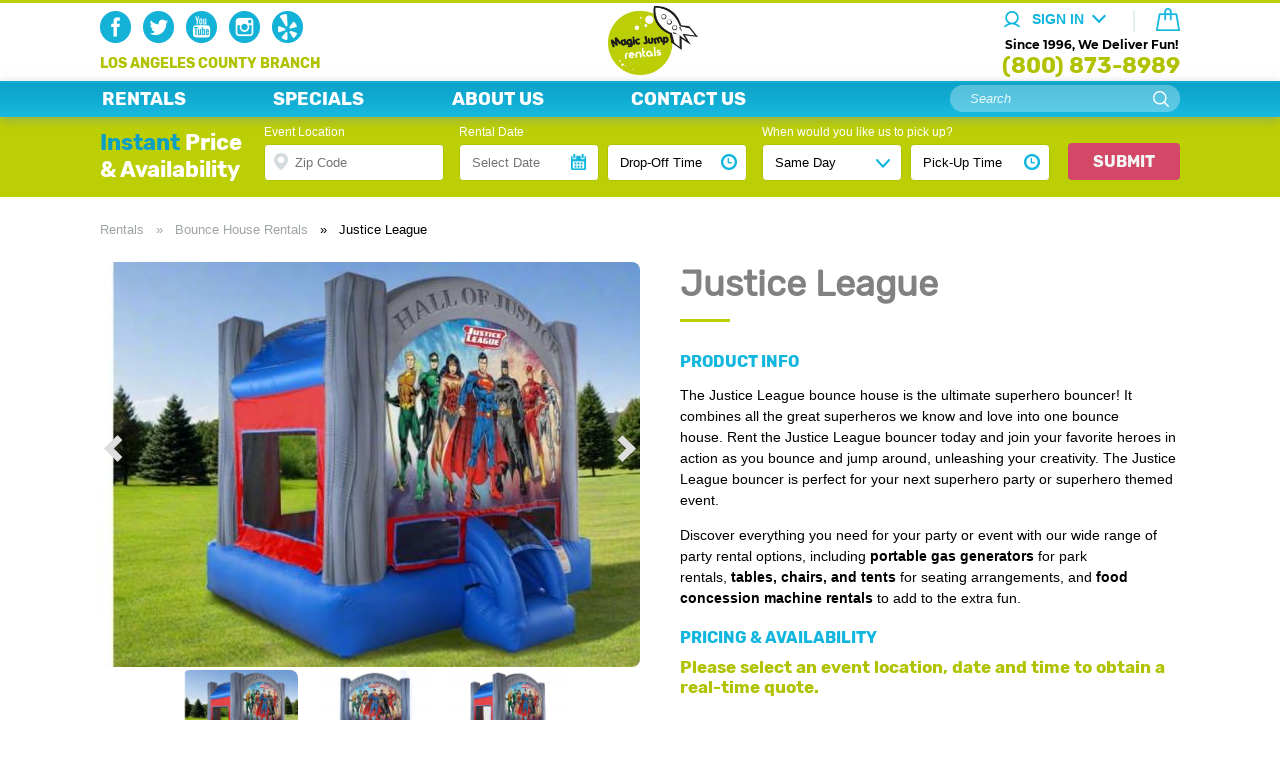

--- FILE ---
content_type: text/html; charset=UTF-8
request_url: https://www.magicjumprentals.com/rentals/35_bounce-house-rentals/471_justice-league
body_size: 24267
content:
<!DOCTYPE html>
<html lang="en-us">
<head>
<title>Justice League Bounce House Rental | Superhero Bouncer Rentals | Magic Jump Rentals</title>
<meta name="keywords" content="justice league bouncer, superhero bouncer, justice league bounce house, rent superhero bouncer, superhero bounce house, superhero bouncer rentals, super hero bouncer, rent super hero bouncer, batman bouncer, superman bouncer, batman bounce house, superman bounce house, magic jump rentals" />
<meta name="description" content="Rent the Justice League superhero bouncer for your next party or event with a super hero theme from Magic Jump Rentals." />
<meta http-equiv="content-type" content="text/html; charset=utf-8" />
<meta http-equiv="content-language" content="en-us">
<meta name="viewport" content="width=device-width, initial-scale=1" />
<meta name="google-site-verification" content="9x0sO9G320tSEh_k1WCTSjy7Vv51GOX7NRoYbpLBiKw" />
<meta name="msvalidate.01" content="C54E2AB819E87517CCA0DC401799956E" />
<link rel="apple-touch-icon" sizes="180x180" href="/templates/tMJR2/img/favicons/apple-touch-icon.png" />
<link rel="icon" type="image/png" sizes="32x32" href="/templates/tMJR2/img/favicons/favicon-32x32.png" />
<link rel="icon" type="image/png" sizes="16x16" href="/templates/tMJR2/img/favicons/favicon-16x16.png" />
<link rel="mask-icon" href="/templates/tMJR2/img/favicons/safari-pinned-tab.svg" color="#5bbad5" />
<link rel="shortcut icon" href="/templates/tMJR2/img/favicons/favicon.ico" />
<meta name="msapplication-TileColor" content="#9eddfa" />
<meta name="msapplication-TileImage" content="/templates/tMJR2/img/favicons/mstile-144x144.png" />
<meta name="theme-color" content="#9eddfa" />
<meta name="ahrefs-site-verification" content="059910bc47b2a187fcd99e30a34339f04adfe34e9e32d1628bb6e7516fced822" />
<meta name="geo.region" content="US-CA" />
<meta name="geo.placename" content="Los Angeles" />
<meta name="geo.position" content="34.235286;-118.371871" />
<meta name="ICBM" content="34.235286, -118.371871" />
<meta name="robots" content="index, follow" />
<link rel="preload" as="font" href="/templates/tMJR2/css/fonts/Rubik/rubik-v7-latin-regular.woff2" type="font/woff2" crossorigin="anonymous">
<link rel="preload" as="font" href="/templates/tMJR2/css/fonts/Rubik/rubik-v7-latin-700.woff2" type="font/woff2" crossorigin="anonymous">
<link rel="preload" as="font" href="/templates/tMJR2/css/fonts/Montserrat/montserrat-v12-latin-700.woff2" type="font/woff2" crossorigin="anonymous">
<link rel="stylesheet" type="text/css" href="/templates/tMJR2/css/mjr.min.css?v=2.20240601" media="print" onload="this.media='all';" />
<script type="text/javascript" src="/templates/tMJR2/js/mjr.min.js?v=2.20240601" async></script>
<script>dataLayer = [];</script>
<script>
dataLayer.push({
	'event': 'Product View',
	'ecommerce': {
		'detail': {
			'products': [{
				'name': 'Justice League',
				'id': '471',
				'item_number': 'JL-J-M',
				'size': '13\'W x 13\'L x 13\'H',
				'price': '145.00',
				'category': 'Bounce House Rentals',
				'variant': 'JL-J-M'
			}]
		}
	}
});
</script>
<!-- Google Tag Manager -->
<script>(function(w,d,s,l,i){w[l]=w[l]||[];w[l].push({'gtm.start':new Date().getTime(),event:'gtm.js'});var f=d.getElementsByTagName(s)[0],
j=d.createElement(s),dl=l!='dataLayer'?'&l='+l:'';j.async=true;j.src='https://www.googletagmanager.com/gtm.js?id='+i+dl;f.parentNode.insertBefore(j,f);
})(window,document,'script','dataLayer','GTM-MX2MPT8');</script>
<!-- End Google Tag Manager -->
</head>
<body class="rentals_product">
<!-- Google Tag Manager (noscript) -->
<noscript><iframe src="https://www.googletagmanager.com/ns.html?id=GTM-MX2MPT8" height="0" width="0" style="display:none;visibility:hidden"></iframe></noscript>
<!-- End Google Tag Manager (noscript) -->
<noscript><img height="1" width="1" style="display:none" src="https://www.facebook.com/tr?id=128831201560007&ev=PageView&noscript=1" /></noscript>
<header>
    <div class="content">
        <div id="logo">
            <a href="/" title="Magic Jump Rentals, Inc.">
                <img src="/templates/tMJR2/img/logo-magic-jump-rentals.jpg" alt="Magic Jump Rentals, Inc." />
            </a>
        </div>
        <div class="social">
                    <a href="https://www.facebook.com/MagicJumpRentalsLA/" target="_blank" title="Magic Jump Rentals, Inc. Facebook"><div class="icon-facebook"></div></a>
                        <a href="https://twitter.com/magicjumprental" target="_blank" title="Magic Jump Rentals, Inc. Twitter"><div class="icon-twitter"></div></a>
                        <a href="https://www.youtube.com/magicjumprentals" target="_blank" title="Magic Jump Rentals, Inc. Youtube"><div class="icon-youtube"></div></a>
                        <a href="https://www.instagram.com/magicjumprentals/" target="_blank" title="Magic Jump Rentals, Inc. Instagram"><div class="icon-instagram"></div></a>
                        <a href="https://www.yelp.com/biz/magic-jump-rentals-sun-valley" target="_blank" title="Magic Jump Rentals, Inc. Yelp"><div class="icon-yelp"></div></a>
                    </div>
        <div id="branch" class="lazy-bg">
	<div class="branch-txt">
    	<span class="desktop">Los Angeles County Branch</span>
        <span class="mobile">Los Angeles County</span>
    </div>
</div>        <div id="salutation">
                        <a class="noul" onclick="javascript:login_window();">
                <span id="salutation-txt" class="strong mjr-blue">Sign In</span>
                <i class="arrow down"></i>
            </a>
                    </div>
        <a href="/cart" title=""><div id="cart" class="empty"><div class="cart-count montserrat-b">0</div></div></a>
        <div id="slogan-phone">
            <div id="slogan" class="montserrat-b">Since 1996, We Deliver Fun!</div>
            <div class="phone rubik-b"><a class="mjr-phone-number" href="tel:+18008738989" class="noul">(800) 873-8989</a></div>
        </div>
        <div id="nav-icon"></div>
    </div>
    <div id="nav-bar">
        <div class="content">
            <nav id="desktop">
                <ul>
                    <li id="categories"><a href="/rentals" title="">RENTALS</a></li>
                    <li><a href="/specials" title="">SPECIALS</a></li>
                    <li><a href="/about_us" title="">ABOUT US</a></li>
                    <li><a href="/contact_us" title="">CONTACT US</a></li>
                </ul>
            </nav>
            <div id="search">
                <form method="post" action="/rentals">
                    <input name="pkey" value="" class="search" placeholder="Search" onfocus="this.select();" />
                    <button type="submit"></button>
                </form>
            </div>
        </div>
    </div>
    <nav id="desktop-sub-nav">
        <ul>
                        <li><a href="/rentals/35_bounce-house-rentals" title="">Bounce House Rentals</a></li>
                        <li><a href="/rentals/37_inflatable-combos-dry" title="">Inflatable Combos (Dry)</a></li>
                        <li><a href="/rentals/53_toddler-bounce-house" title="">Toddler Bounce House</a></li>
                        <li><a href="/rentals/40_obstacle-courses" title="">Obstacle Courses</a></li>
                        <li><a href="/rentals/5_inflatable-games" title="">Inflatable Games</a></li>
                        <li><a href="/rentals/3_inflatable-slides-rental" title="">Inflatable Slides Rental</a></li>
                        <li><a href="/rentals/2_water-slides" title="">Water Slides</a></li>
                        <li><a href="/rentals/54_waterslide-bounce-house" title="">Waterslide Bounce House</a></li>
                        <li><a href="/rentals/43_mechanical-rides" title="">Mechanical Rides</a></li>
                        <li><a href="/rentals/46_climbing-walls" title="">Climbing Walls</a></li>
                        <li><a href="/rentals/50_race-tracks" title="">Race Tracks</a></li>
                        <li><a href="/rentals/52_arcade-games-" title="">Arcade Games </a></li>
                        <li><a href="/rentals/47_projector-screens" title="">Projector Screens</a></li>
                        <li><a href="/rentals/42_tents-tables-chairs" title="">Tents, Tables & Chairs</a></li>
                        <li><a href="/rentals/48_photo-booths" title="">Photo Booths</a></li>
                        <li><a href="/rentals/51_furniture" title="">Furniture</a></li>
                        <li><a href="/rentals/44_carnival-games" title="">Carnival Games</a></li>
                        <li><a href="/rentals/8_concession-machines" title="">Concession Machines</a></li>
                        <li><a href="/rentals/45_generators" title="">Generators</a></li>
                        <li><a href="/rentals/36_party-equipment-and-extras" title="">Party Equipment and Extras</a></li>
                    </ul>
    </nav>
    <div id="ipna" class="empty">
    <div class="content">
        <div class="ipna-txt rubik-b">
        	<div class="ipna"><span class="mjr-blue2">Instant</span> Price &amp; Availability</div>
        	<div class="ypd">Your Party <span class="mjr-blue2">Details</span></div>
        </div>
        <form class="ipna-form" method="post" action="/rentals" onsubmit="javascript:mjr_ipna('rentals', 'ipna'); return false;">
        	<input type="hidden" name="dowhat" value="filter_by_date" />
            <input type="hidden" id="cityState" name="cityState" value="" />
            <input type="hidden" id="zipCode" name="zipCode" value="" />
        	<div class="ipna-form-txt rubik-b"><span class="mjr-blue2">Instant</span> Price &amp; Availability</div>
            <div class="ipna-form-x"></div>
            <div class="ipna-fields one">
                <span class="ipna-field-labels">Event Location<br /></span>
                <input id="ipna-location" class="map" value="" placeholder="Zip Code" onfocus="javascript:this.select();" />
            </div>
            <div class="ipna-fields two">
                <span class="ipna-field-labels">Rental Date<br /></span>
                <input type="text" id="dropOffDate" name="dropOffDate" class="date" value="" placeholder="Select Date" autocomplete="off" />
                <select id="dropOffTime" name="dropOffTime" class="time">
                	<option value="">Drop-Off Time</option>
                                        <option value="08:00:00">8:00am</option>
                                        <option value="08:30:00">8:30am</option>
                                        <option value="09:00:00">9:00am</option>
                                        <option value="09:30:00">9:30am</option>
                                        <option value="10:00:00">10:00am</option>
                                        <option value="10:30:00">10:30am</option>
                                        <option value="11:00:00">11:00am</option>
                                        <option value="11:30:00">11:30am</option>
                                        <option value="12:00:00">12:00pm</option>
                                        <option value="12:30:00">12:30pm</option>
                                        <option value="13:00:00">1:00pm</option>
                                        <option value="13:30:00">1:30pm</option>
                                        <option value="14:00:00">2:00pm</option>
                                        <option value="14:30:00">2:30pm</option>
                                        <option value="15:00:00">3:00pm</option>
                                    </select>
            </div>
            <div class="ipna-fields three">
                <span class="ipna-field-labels">When would you like us to pick up?<br /></span>
                <select name="extraDays" id="extraDays">
                    <option value="0">Same Day</option>
                    	
                    <option value="1" >+1 Days</option>
                    	
                    <option value="2" >+2 Days</option>
                    	
                    <option value="3" >+3 Days</option>
                    	
                    <option value="4" >+4 Days</option>
                    	
                    <option value="5" >+5 Days</option>
                    	
                    <option value="6" >+6 Days</option>
                    	
                    <option value="7" >+7 Days</option>
                    	
                    <option value="8" >+8 Days</option>
                    	
                    <option value="9" >+9 Days</option>
                    	
                    <option value="10" >+10 Days</option>
                                    </select>
                                <style>option.sunset {background-color:#f1f1f1;}</style>
                                <select id="pickUpTime" name="pickUpTime" class="time">
                	<option value="">Pick-Up Time</option>
                                        <option value="12:00:00">
                        12:00pm                     </option>
                                        <option value="12:30:00">
                        12:30pm                     </option>
                                        <option value="13:00:00">
                        1:00pm                     </option>
                                        <option value="13:30:00">
                        1:30pm                     </option>
                                        <option value="14:00:00">
                        2:00pm                     </option>
                                        <option value="14:30:00">
                        2:30pm                     </option>
                                        <option value="15:00:00">
                        3:00pm                     </option>
                                        <option value="15:30:00">
                        3:30pm                     </option>
                                        <option value="16:00:00">
                        4:00pm                     </option>
                                        <option value="16:30:00">
                        4:30pm                     </option>
                                        <option value="17:00:00">
                        5:00pm                     </option>
                                        <option value="17:30:00">
                        5:30pm                     </option>
                                        <option value="18:00:00" class="sunset">
                        6:00pm - NightTime                    </option>
                                        <option value="18:30:00" class="sunset">
                        6:30pm - NightTime                    </option>
                                        <option value="19:00:00" class="sunset">
                        7:00pm - NightTime                    </option>
                                    </select>
                <button id="ipna-search-btn">Submit</button>
            </div>
        </form>
        <div class="ipna-details">
            <div class="ipna-info one">
                <span class="ipna-info-labels">Event Location<br /></span>
                <label class="input2 map"></label>
            </div>
            <div class="ipna-info two">
                <span class="ipna-info-labels">Rental Date<br /></span>
                <label class="input2 date">Wed Dec 31, 1969</label>
                <label class="input2 time">4:00PM</label>
            </div>
            <div class="ipna-info three">
                <span class="ipna-info-labels">When would you like us to pick up?<br /></span>
                <label class="input2 date">Wed Dec 31, 1969</label>
                <label class="input2 time">4:00PM</label>
                <button class="pencil"><span>Edit</span></button>
            </div>
        </div>
        <div class="form-info-preview">
        	<div class="form">
                <label class="input map">Location</label>
                <label class="input date">Date &amp; Time</label>
                <button><i class="arrow down"></i></button>
            </div>
            <div class="info">
                <label class="input2 map"><br />&nbsp; </label>
                <label class="input2 date">
                	Wed Dec 31<span class="year">, 
					1969</span><br />4:00PM                </label>
                <button class="pencil">&nbsp;</button>
            </div>
        </div>
        <div class="clear"></div>
    </div>
</div>
</header>
<div id="head-space"></div>
<nav id="mobile" class="out">
	<div id="mobile-nav-scroll">
        <ul>
            <li class="mobile-nav-dd"><a href="/rentals" title="">Rentals <i class="arrow up"></i></a>
                <ul class="mobile-nav-sub expand">
                                        <a href="/rentals/35_bounce-house-rentals" title="">Bounce House Rentals</a>
                                        <a href="/rentals/37_inflatable-combos-dry" title="">Inflatable Combos (Dry)</a>
                                        <a href="/rentals/53_toddler-bounce-house" title="">Toddler Bounce House</a>
                                        <a href="/rentals/40_obstacle-courses" title="">Obstacle Courses</a>
                                        <a href="/rentals/5_inflatable-games" title="">Inflatable Games</a>
                                        <a href="/rentals/3_inflatable-slides-rental" title="">Inflatable Slides Rental</a>
                                        <a href="/rentals/2_water-slides" title="">Water Slides</a>
                                        <a href="/rentals/54_waterslide-bounce-house" title="">Waterslide Bounce House</a>
                                        <a href="/rentals/43_mechanical-rides" title="">Mechanical Rides</a>
                                        <a href="/rentals/46_climbing-walls" title="">Climbing Walls</a>
                                        <a href="/rentals/50_race-tracks" title="">Race Tracks</a>
                                        <a href="/rentals/52_arcade-games-" title="">Arcade Games </a>
                                        <a href="/rentals/47_projector-screens" title="">Projector Screens</a>
                                        <a href="/rentals/42_tents-tables-chairs" title="">Tents, Tables & Chairs</a>
                                        <a href="/rentals/48_photo-booths" title="">Photo Booths</a>
                                        <a href="/rentals/51_furniture" title="">Furniture</a>
                                        <a href="/rentals/44_carnival-games" title="">Carnival Games</a>
                                        <a href="/rentals/8_concession-machines" title="">Concession Machines</a>
                                        <a href="/rentals/45_generators" title="">Generators</a>
                                        <a href="/rentals/36_party-equipment-and-extras" title="">Party Equipment and Extras</a>
                                    </ul>
            </li>
            <li><a href="/specials" title="">Specials</a></li>
            <li><a href="/about_us" title="">About Us</a></li>
            <li><a href="/contact_us" title="">Contact Us</a></li>
        </ul>
    </div>
	<div id="mobile-nav-top">
        <div id="mobile-nav-search-form">
            <form method="post" action="/rentals">
                <input name="pkey" value="" class="search" placeholder="Search" onfocus="this.select();" />
            </form>
        </div>
        <div id="mobile-nav-search"></div>
    	<a href="/cart" title=""><div id="mobile-nav-cart" class="empty"><div class="cart-count montserrat-b">0</div></div></a>
        <div id="mobile-nav-x"></div>
        <span class="rubik-b">
        	<span class="long">Los Angeles County Branch</span>
        	<span class="short">Los Angeles County</span>
        </span>
    </div>
    <div id="mobile-nav-bot">
    	<hr />
                <a id="mnb-login" onclick="javascript:login_window();">
            <div class="acct-bg"></div>
            <span class="rubik-b">Login or Create Account</span>
        </a>
            </div>
</nav><main class="product">
	<div class="content">
    	<div class="breadcrumbs">
        	<a href="/rentals" title="Rental Categories" class="ib">Rentals</a> &nbsp; &raquo; &nbsp; 
            <a href="/rentals/35_bounce-house-rentals" title="Bounce House Rentals" class="ib">Bounce House Rentals</a> 
            <span class="desktop">&nbsp; &raquo; &nbsp; <div class="ib">Justice League</div></span>
        </div>
    	<div class="mobile">
        	<h1 class="rubik">Justice League</h1>
            <hr />
        </div>
        <div class="column one">
        	<section id="product-img-slideshow" class="slideshow">
    <div class="product-img-slider">
    	        <div class="product-img-slide">
        	<img src="/images/resampled.php?source_im=L3Zhci93d3cvdmhvc3RzL3NpdGVzMi5yZW50YWxwYWQuY29tL2h0dHBkb2NzL2NsaWVudHMvMy9wcm9kX2ltYWdlcy8yMDI1MDEwMjEwMzk1MS5qcGc=&w=540" alt="DC Comics Justice League Inflatable Bounce House " class="br8" />
        </div>
                <div class="product-img-slide">
        	<img src="/images/resampled.php?source_im=L3Zhci93d3cvdmhvc3RzL3NpdGVzMi5yZW50YWxwYWQuY29tL2h0dHBkb2NzL2NsaWVudHMvMy9wcm9kX2ltYWdlcy8yMDE5MDEyMjE2MzkwNi5qcGc=&w=540" alt="Justice League Bounce House" class="br8" />
        </div>
                <div class="product-img-slide">
        	<img src="/images/resampled.php?source_im=L3Zhci93d3cvdmhvc3RzL3NpdGVzMi5yZW50YWxwYWQuY29tL2h0dHBkb2NzL2NsaWVudHMvMy9wcm9kX2ltYWdlcy8yMDE5MDEyMjE2MzkxMi5qcGc=&w=540" alt="Justice League Bounce House" class="br8" />
        </div>
            </div>
    <div class="prev"><i class="arrow left"></i></div>
    <div class="next"><i class="arrow right"></i></div>
</section>
<section id="product-thumbs-slideshow" class="slideshow">
    <div class="product-thumbs-slider">
    	    	<div class="product-thumbs-slide">
        	<img src="/images/thumbimage.php?image=L3Zhci93d3cvdmhvc3RzL3NpdGVzMi5yZW50YWxwYWQuY29tL2h0dHBkb2NzL2NsaWVudHMvMy9wcm9kX2ltYWdlcy8yMDI1MDEwMjEwMzk1MS5qcGc=&w=130" alt="DC Comics Justice League Inflatable Bounce House " class="br8" />
        </div>
            	<div class="product-thumbs-slide">
        	<img src="/images/thumbimage.php?image=L3Zhci93d3cvdmhvc3RzL3NpdGVzMi5yZW50YWxwYWQuY29tL2h0dHBkb2NzL2NsaWVudHMvMy9wcm9kX2ltYWdlcy8yMDE5MDEyMjE2MzkwNi5qcGc=&w=130" alt="Justice League Bounce House" class="br8" />
        </div>
            	<div class="product-thumbs-slide">
        	<img src="/images/thumbimage.php?image=L3Zhci93d3cvdmhvc3RzL3NpdGVzMi5yZW50YWxwYWQuY29tL2h0dHBkb2NzL2NsaWVudHMvMy9wcm9kX2ltYWdlcy8yMDE5MDEyMjE2MzkxMi5qcGc=&w=130" alt="Justice League Bounce House" class="br8" />
        </div>
            </div>
</section>
        </div>
        <div class="column two">
            <div class="desktop">
                <h1 class="rubik">Justice League</h1>
                <hr />
            </div>
            <div class="product-details">
            	<input type="hidden" id="name-471" value="Justice League" />
            	<input type="hidden" id="cat_name-471" value="Bounce House Rentals" />
            	<input type="hidden" id="variant-471" value="JL-J-M" />
            	<div class="pi rubik-b mjr-blue">PRODUCT INFO</div>
                <p><p>The Justice League bounce house is the ultimate superhero bouncer! It combines all the great superheros we know and love into one bounce house.&nbsp;<span>Rent the Justice League bouncer today and join your favorite heroes in action as you bounce and jump around, unleashing your creativity. The Justice League bouncer is perfect for your next superhero party or superhero themed event.</span></p>
<p><span>Discover everything you need for your party or event with our wide range of party rental options, including&nbsp;</span><a href="/rentals/45_generators"><strong>portable gas generators</strong></a><span>&nbsp;for park rentals,</span><a href="/rentals/42_tents-tables-chairs">&nbsp;<strong>tables, chairs, and tents</strong></a><span>&nbsp;for seating arrangements, and</span><a href="/rentals/8_concession-machines">&nbsp;<strong>food concession machine rentals</strong></a><span>&nbsp;to add to the extra fun.</span></p></p>
                <div class="table">
                    <div class="pna rubik-b mjr-blue">PRICING &amp; AVAILABILITY</div>
                    <div id="p-info-471">
                                                <div class="pna-select rubik-b mjr-green">Please select an event location, date and time to obtain a real-time quote.</div>
                                            </div>
                </div>
            </div>
        </div>
        <div class="clear"></div>
    </div>
</main>
<style type="text/css">
div.content div.content{width:auto;margin:0;min-width:270px}#product_tabs{font-size:0}#product_tabs .pth{position:relative;display:inline-block;width:23%;font-size:22px;line-height:26px;color:#888;text-align:center;padding:15px 0 12px;margin-right:1.5%;background-color:#efefef;border-top:1px solid #ededed;border-left:1px solid #ededed;border-radius:12px 12px 0 0;box-sizing:border-box;box-shadow:2px 2px 3px 1px #ededed;cursor:pointer}#product_tabs .pth:hover{color:#29abe2}#product_tabs .pth::after{position:absolute;content:'';bottom:-6px;left:0;right:-6px;height:6px;background-color:#fff}#product_tabs .pth.active{color:#29abe2;font-size:24px;background-color:#fff;border-top:1px solid #fbfbfb;border-left:1px solid #fbfbfb}#product_tabs .pth hr{display:none;position:absolute;left:50%;width:50px;height:3px;background-color:#bccf05;margin:8px auto auto -25px}#product_tab_info .pti.active,#product_tabs .pth.active hr{display:block}#ai_head .pt_m{display:none}#product_tab_info .pti{display:none;padding:20px 40px 15px;margin:0 0 50px;border:1px solid #fbfbfb;border-radius:0 12px 12px;box-shadow:2px 2px 3px 1px #ededed}@media (max-width:1080px){#product_tabs .pth{font-size:20px}#product_tabs .pth.active{font-size:22px}#product_tab_info .pti{padding:15px 30px 10px}}@media (max-width:899px){#product_tabs .pth{font-size:18px}#product_tabs .pth.active{font-size:20px}#product_tabs.four_tabs .pth{width:24%;margin-right:1.33%}#product_tabs.four_tabs .pth:nth-child(4){margin-right:0}#product_tabs.four_tabs .pth:nth-child(4)::after{right:0}#product_tabs.three_tabs .pth{width:28%}#product_tab_info.four_tabs .pti{border-radius:0 0 12px 12px}}@media (max-width:767px){#product_tabs.four_tabs .pth:first-child{width:38%}#product_tabs.four_tabs .pth:nth-child(2){width:25%}#product_tabs.four_tabs .pth:nth-child(3){width:17%}#product_tabs.four_tabs .pth:nth-child(4){width:16%}#product_tabs.three_tabs .pth{width:32%;margin-right:2%}#product_tabs.three_tabs .pth:nth-child(3){margin-right:0}#product_tabs.three_tabs .pth:nth-child(3)::after{right:0}#product_tab_info .pti{padding:10px 20px 8px}#product_tab_info.three_tabs .pti{border-radius:0 0 12px 12px}}@media (max-width:599px){#product_tabs.three_tabs .pth:first-child{width:46%;margin-right:1.5%}#product_tabs.three_tabs .pth:nth-child(2){width:33%;margin-right:1.5%}#product_tabs.three_tabs .pth:nth-child(3){width:18%}}@media (max-width:479px){#product_tabs.four_tabs .pth{font-size:20px;margin-right:2%;border:1px solid #dbdbdb;border-bottom:none}#product_tabs.four_tabs .pth.active{font-size:22px}#product_tabs.four_tabs .pth hr{margin-top:2px}#product_tabs.four_tabs .pth:first-child{width:49%;padding-bottom:18px}#product_tabs.four_tabs .pth:nth-child(2){width:49%;padding-bottom:18px;margin-right:0}#product_tabs.four_tabs .pth:nth-child(3),#product_tabs.four_tabs .pth:nth-child(4){width:49%;margin-top:-6px}#product_tabs.four_tabs .pth:first-child::after,#product_tabs.four_tabs .pth:nth-child(2)::after{height:0;right:0}#product_tabs.four_tabs .pth:nth-child(3)::after,#product_tabs.four_tabs .pth:nth-child(4)::after{bottom:-6px}#product_tab_info{border-top:1px solid #dbdbdb;margin-top:-1px}#product_tab_info.four_tabs .pti{border-left:1px solid #dbdbdb}}@media (max-width:449px){#product_tab_info .pti{padding:8px 14px}#related_products h2{font-size:30px}}@media (max-width:419px){#ai_head .pt_nm{display:none}#ai_head .pt_m{display:inline}#product_tabs.three_tabs .pth:first-child,#product_tabs.three_tabs .pth:nth-child(2){width:38.5%}#product_tabs.three_tabs .pth:nth-child(3){width:20%}}@media (max-width:379px){#product_tab_info .pti{padding:8px 9px}#mg_body.pti{padding:8px 0}}
</style>
<section id="tabs">
	<div class="content">
        <div id="product_tabs" class="three_tabs">
            <div id="ai_head" class="rubik bold pth nowrap active" data-display="ai_body">
                <span class="pt_nm">ESSENTIAL</span> <span class="pt_m">MORE</span> INFO <hr />
            </div>
            <div id="rt_head" class="rubik bold pth nowrap" data-display="rt_body">FINE PRINT <hr /></div>
                        <div id="faq_head" class="rubik bold pth nowrap" data-display="faq_body">FAQ <hr /></div>
        </div>
        <div id="product_tab_info" class="three_tabs">
            <div id="ai_body" class="pti active">
                <section id="additional" class="mjr-module">
	<div class="content">
        <div class="additional">
                        <div class="add-info-wrapper">
                <img src="/templates/tMJR2/img/modules/info-size-v1.png" alt="Size of Product" />
                <div class="name rubik-b mjr-blue">SIZE</div>
                <div class="details">13'W x 13'L x 13'H</div>
            </div>
                        <div class="add-info-wrapper">
                <img src="/templates/tMJR2/img/modules/info-space-v1.png" alt="Space Required" />
                <div class="name rubik-b mjr-blue">SPACE REQUIRED</div>
                <div class="details">15'W x 15'L x 15'H</div>
            </div>
                        <div class="add-info-wrapper">
                <img src="/templates/tMJR2/img/modules/info-power.png" alt="Power Required" />
                <div class="name rubik-b mjr-blue">POWER REQUIRED</div>
                <div class="details">1 Outlet with 20 AMP Power</div>
            </div>
                        <div class="add-info-wrapper">
                <img src="/templates/tMJR2/img/modules/info-surface.png" alt="Setup Surface" />
                <div class="name rubik-b mjr-blue">SETUP SURFACE</div>
                <div class="details">Grass, Concrete, Asphalt, Wood Deck, Indoor, Sand**</div>
            </div>
                        <div class="add-info-wrapper">
                <img src="/templates/tMJR2/img/modules/info-time.png" alt="Setup Time" />
                <div class="name rubik-b mjr-blue">SETUP TIME</div>
                <div class="details">About 15 Minutes</div>
            </div>
                        <div class="add-info-wrapper">
                <img src="/templates/tMJR2/img/modules/info-ages.png" alt="For Ages" />
                <div class="name rubik-b mjr-blue">FOR AGES</div>
                <div class="details">All Ages</div>
            </div>
                        <div class="add-info-wrapper">
                <img src="/templates/tMJR2/img/modules/info-players.png" alt="# of Players" />
                <div class="name rubik-b mjr-blue"># OF RIDERS</div>
                <div class="details">Up to 5</div>
            </div>
                        <div class="add-info-wrapper">
                <img src="/templates/tMJR2/img/modules/info-capacity.png" alt="Accessories Included" />
                <div class="name rubik-b mjr-blue">TOTAL CAPACITY</div>
                <div class="details">About 600 Pounds</div>
            </div>
                        <div class="clear"></div>
        </div>
    </div>
</section>
            </div>
            <div id="rt_body" class="pti">
                <section id="terms" class="mjr-module">
	<div class="content">
        <h4 class="tl">Below are some important rental terms that pertain to this product. Please read complete rental terms 
            <a href="/terms" class="uline bold" title="Magic Jump Rentals Complete Terms and Conditions">HERE</a>.</h4>
        <div class="terms">
            <p><strong>Rental Period</strong> - Price shown is for an <strong>8 hour rental</strong> period, please select delivery and pickup times accordingly. Select a delivery time at least 1 hour before your event start time. Client is responsible to provide adult supervision for all inflatables and to follow all safety rules. Rentals going to apartments, HOA communal gated properties, or short term rental properties will incur extra fees because of time constraints. All rentals require a credit card on file and balance due must be paid upon or prior to delivery time.</p>
<p><strong>Overnight Option</strong> - The overnight pickup option is for late events and available with an additional fee since the item will be booked out in our system for 2 days. Next morning pickups are generally done between 8am and 1pm.</p>
<p><strong>Setup Location</strong> - It is the clients responsibility to measure the setup location to make sure rented products will fit, measurements are specified in the product page. Please make sure to select the correct setup location during checkout so we are prepared for setup. Setups on Dirt/Gravel/Sand will incur additional fees as they typically require additional cleaning post event.</p>
<p><strong>Pathway to Setup Location</strong> - It is clients responsibility to make sure the pathway is clear of all obstacles and prepared for delivery so there are no delays. A Fee will apply for any stairs or incline/declines present to the setup location as products are heavy and entail more physical work. Customer MUST notify MJR during checkout so we can make sure to be prepared for setup. Certain bigger items are NOT allowed to go up any stairs/incline/decline because they are too heavy.</p>
<p><strong>Cancellations</strong> - Cancellation must be done at least 72 hours (3 days) before the reservation date or else a cancellation fee up to the entire rental amount may apply. Exceptions are made for cancellations on Rainy or Inclement weather days, please check <a href="/terms" target="_blank"><strong>Cancellation and Rain Policies</strong></a> for more information.</p>
<p><strong>Park Rentals</strong> - All park rentals will incur an additional fee because of time constraints for delivery and pickup, and also because of the extra work to transport items the long distance to the event location. All park orders MUST have an inflatable for us to deliver, and a generator rented from us. We DO NOT deliver ONLY tables, chairs and smaller accessories to parks. Park orders typically also require the client to obtain a permit from the city parks and recreation, mostly all parks require permits.</p>        </div>
    </div>
</section>
            </div>
                        <div id="faq_body" class="pti">
                <section id="faq" class="mjr-module">
	<div class="content">
        <div class="expanders mw700">
            <div class="expander on">
                <div class="heading rubik-b">How are your products cleaned?</div>
                <div class="body">
                    <p>All of our products are fully disinfected and cleaned after every use. We take hygiene very seriously, that is why we fully 
                    inflate every product at our warehouse and clean them after they are returned.</p>
                    <p>For more information on the cleaning and disinfecting process please review: 
                    <a href="/pages/magic-jump-rentals-cleaning-procedure" target="_blank" class="uline strong" title="Magic Jump Rentals Inflatable Cleaning and Disinfecting Procedures">Magic Jump Rentals Cleaning Procedure</a></p>
                </div>
                <div class="plus-minus rubik-b mjr-blue"></div>
            </div>
            <div class="expander">
                <div class="heading rubik-b">How long is the rental for?</div>
                <div class="body">
                	<p>Rentals are generally for an 8 hour period, so please choose delivery and pick-up times accordingly.</p>
                </div>
                <div class="plus-minus rubik-b mjr-blue"></div>
            </div>
            <div class="expander">
                <div class="heading rubik-b">Do you deliver and set up?</div>
                <div class="body">
                	<p>Yes we do. Prices for inflatables include delivery to local addresses. Please check our Delivery Chart for more information.</p>
                    <div class="link rubik-b mjr-green"><a href="/delivery" title="Magic Jump Rentals Delivery Areas">GO TO MAP</a> &raquo;</div>
                </div>
                <div class="plus-minus rubik-b mjr-blue"></div>
            </div>
            <div class="expander">
                <div class="heading rubik-b">Do I need to place a deposit?</div>
                <div class="body">
                	<p>Yes, we require a 
					10% 
                    deposit to secure your rental.</p>
                </div>
                <div class="plus-minus rubik-b mjr-blue"></div>
            </div>
            <div class="expander">
                <div class="heading rubik-b">What is your cancellation policy?</div>
                <div class="body">
                	<p>You must cancel 3 days (72 hours) prior to your rental date to avoid any cancellation fees.</p>
                    <div class="link rubik-b mjr-green"><a href="/terms" title="Magic Jump Rentals Terms &amp; Agreements">VIEW TERMS</a> &raquo;</div>
                </div>
                <div class="plus-minus rubik-b mjr-blue"></div>
            </div>
            <div class="expander">
                <div class="heading rubik-b">Is a generator included with an inflatable rental?</div>
                <div class="body">
                	<p>No. Generators are rented separately. A blower is included to pump the inflatable, but if you will not have electrical power at the 
                	setup location (e.g. at parks) you will need to rent a generator.</p>
                </div>
                <div class="plus-minus rubik-b mjr-blue"></div>
            </div>
            <div class="expander">
                <div class="heading rubik-b">Are you insured?</div>
                <div class="body">
                	<p>Yes, we have full liability insurance.</p>
                    <div class="link rubik-b mjr-green"><a href="/insurance" title="Magic Jump Rentals Insurance Information">READ MORE</a> &raquo;</div>
                </div>
                <div class="plus-minus rubik-b mjr-blue"></div>
            </div>
            <div class="expander">
                <div class="heading rubik-b">Is it normal to tip the driver?</div>
                <div class="body">
                	<p>Please read this article: 
                    &quot;<a href="https://magicjumprentals.blogspot.com/2012/08/should-i-tip-bounce-house-guy.html" target="_blank" title="Should I tip my delivery driver?" class="uline">Should 
                	I tip the bounce house guy</a>.&quot;</p>
                </div>
                <div class="plus-minus rubik-b mjr-blue"></div>
            </div>
        </div>
    </div>
</section>            </div>
        </div>
    </div>
</section>
<section id="related-slideshow" class="mjr-module slideshow">
    <h2 class="rubik">RELATED PRODUCTS</h2>
    <hr />
    <div class="related-slider">
    	        <div class="related-slide br8">
        	<div class="img-wrapper">
            	<a href="/rentals/42_tents-tables-chairs/452_plastic-folding-chairs" title="Plastic Folding Chairs">
            		<img class="lazy-img" data-lazy-src="/images/thumbimage.php?image=L3Zhci93d3cvdmhvc3RzL3NpdGVzMi5yZW50YWxwYWQuY29tL2h0dHBkb2NzL2NsaWVudHMvMy9wcm9kX2ltYWdlcy8yMDE5MTAxNDEyNDAwMS5qcGc=&h=160" alt="Plastic Folding Chairs" />
            	</a>
            </div>
            <div class="name rubik-b mjr-blue">
				<a href="/rentals/42_tents-tables-chairs/452_plastic-folding-chairs" title="Plastic Folding Chairs">
					Plastic Folding Chairs                </a>
            </div>
			            <div class="size light"><span class="grey">Size:</span> <span class="ib">15.5"W x 15.5"L x 33"H</span></div>
            <div class="space light"></div>
        </div>
                <div class="related-slide br8">
        	<div class="img-wrapper">
            	<a href="/rentals/45_generators/430_4000-generator" title="4000 Generator">
            		<img class="lazy-img" data-lazy-src="/images/thumbimage.php?image=L3Zhci93d3cvdmhvc3RzL3NpdGVzMi5yZW50YWxwYWQuY29tL2h0dHBkb2NzL2NsaWVudHMvMy9wcm9kX2ltYWdlcy8yMDE0MDIxMzE1MDcyNC5qcGc=&h=160" alt="4000 Generator" />
            	</a>
            </div>
            <div class="name rubik-b mjr-blue">
				<a href="/rentals/45_generators/430_4000-generator" title="4000 Generator">
					4000 Generator                </a>
            </div>
			            <div class="size light"><span class="grey">Size:</span> <span class="ib">4000 Watt</span></div>
            <div class="space light"><span class="grey">Space Required:</span> <span class="ib">3'W x 3'L x 2'H</span></div>
        </div>
                <div class="related-slide br8">
        	<div class="img-wrapper">
            	<a href="/rentals/8_concession-machines/260_snow-cone-machine" title="Snow Cone Machine">
            		<img class="lazy-img" data-lazy-src="/images/thumbimage.php?image=L3Zhci93d3cvdmhvc3RzL3NpdGVzMi5yZW50YWxwYWQuY29tL2h0dHBkb2NzL2NsaWVudHMvMy9wcm9kX2ltYWdlcy8yMDEwMDYyNDIzNTI1OC5qcGc=&h=160" alt="Snow Cone Machine" />
            	</a>
            </div>
            <div class="name rubik-b mjr-blue">
				<a href="/rentals/8_concession-machines/260_snow-cone-machine" title="Snow Cone Machine">
					Snow Cone Machine                </a>
            </div>
			            <div class="size light"><span class="grey">Size:</span> <span class="ib">2'W x 1.5'L x 2'H</span></div>
            <div class="space light"><span class="grey">Space Required:</span> <span class="ib">2.5'W x 2'L x 3'H</span></div>
        </div>
                <div class="related-slide br8">
        	<div class="img-wrapper">
            	<a href="/rentals/42_tents-tables-chairs/440_10x10-tent" title="10x10 Tent">
            		<img class="lazy-img" data-lazy-src="/images/thumbimage.php?image=L3Zhci93d3cvdmhvc3RzL3NpdGVzMi5yZW50YWxwYWQuY29tL2h0dHBkb2NzL2NsaWVudHMvMy9wcm9kX2ltYWdlcy8yMDExMDMxNTEwMzAxOS5qcGc=&h=160" alt="10x10 Tent" />
            	</a>
            </div>
            <div class="name rubik-b mjr-blue">
				<a href="/rentals/42_tents-tables-chairs/440_10x10-tent" title="10x10 Tent">
					10x10 Tent                </a>
            </div>
			            <div class="size light"><span class="grey">Size:</span> <span class="ib">10'W x 10'L x 8'H</span></div>
            <div class="space light"><span class="grey">Space Required:</span> <span class="ib">12'W x 12'L x 10'H</span></div>
        </div>
            </div>
    <div class="prev"><i class="arrow left"></i></div>
    <div class="next"><i class="arrow right"></i></div>
</section>
<div id="pre-footer" class="lazy-bg"></div>
<footer>
	<div class="content">
        <div id="ft" itemscope itemtype="https://schema.org/LocalBusiness">
            <a id="ft-logo" href="/" title="Magic Jump Rentals, Inc.">
                <img class="lazy-img" data-lazy-src="/templates/tMJR2/img/logo-magic-jump-rentals-footer.jpg" alt="Magic Jump Rentals, Inc." />
            </a>
            <div id="ftn" class="strong" itemprop="name">Magic Jump Rentals, Inc.</div>
            <div id="ftp" class="montserrat-b" itemprop="telephone">
            	<a class="mjr-phone-number" href="tel:+18008738989">1-800-873-8989</a>
            </div>
            <div id="fte" class="montserrat-b"><a href="mailto:info@magicjumprentals.com">info@magicjumprentals.com</a></div>
            <div class="social">
				                <a href="https://www.facebook.com/MagicJumpRentalsLA/" target="_blank" title="Magic Jump Rentals, Inc. Facebook"><div class="icon-facebook lazy-bg"></div></a>
                                    <a href="https://twitter.com/magicjumprental" target="_blank" title="Magic Jump Rentals, Inc. Twitter"><div class="icon-twitter lazy-bg"></div></a>
                                    <a href="https://www.youtube.com/magicjumprentals" target="_blank" title="Magic Jump Rentals, Inc. Youtube"><div class="icon-youtube lazy-bg"></div></a>
                                    <a href="https://www.instagram.com/magicjumprentals/" target="_blank" title="Magic Jump Rentals, Inc. Instagram"><div class="icon-instagram lazy-bg"></div></a>
                                	<div class="mjr-yelp-badge">
                    <a href="https://www.yelp.com/biz/magic-jump-rentals-sun-valley" title="Magic Jump Rentals, Inc. Reviews on Yelp" target="_blank">
                        <img class="lazy-img" data-lazy-src="https://dyn.yelpcdn.com/extimg/rrc/-EF5O8f9WKkiS9js3r_otw.png" alt="Reviews on Yelp" />
                    </a>
                </div>
                            </div>
        </div>
        <div id="newsletter" class="montserrat-b">
            NEWSLETTER
            <form id="subscribe-form" method="post" onsubmit="javascript:subscribe(); return false;">
                <input class="email" name="news-sub-email" id="news-sub-email" value="" placeholder="Your Email Address" />
                <button id="news-sub-btn" type="submit">SIGN UP</button>
            </form>
        </div>
        <div id="footer-links">
            <div>
                <span class="montserrat-b">COMPANY</span><br /><br />
                <a href="/about_us" title="About Magic Jump Rentals, Inc.">About Us</a><br />
                <a href="/delivery" title="Magic Jump Rentals, Inc. Delivery Areas">Delivery Areas</a><br />
                <a href="/insurance" title="Magic Jump Rentals, Inc. Insurance Information">Insurance</a><br />
                <a href="/testimonials" title="Magic Jump Rentals, Inc. Reviews and Testimonials">Testimonials</a><br />
                <a href="https://magicjumprentals.blogspot.com" title="Magic Jump Rentals @ Blogspot" target="_blank">Blog</a><br />
                <a href="/news" title="Latest Magic Jump Rentals News">News</a><br />
                <a href="/employment" title="Employment Opportunities at Magic Jump Rentals, Inc.">Employment</a>
            </div>
            <div>
                <span class="montserrat-b">PRODUCTS</span><br /><br />
                                <a href="/rentals/35_bounce-house-rentals" title="">Bounce House Rentals</a><br />
                                <a href="/rentals/37_inflatable-combos-dry" title="">Inflatable Combos (Dry)</a><br />
                                <a href="/rentals/53_toddler-bounce-house" title="">Toddler Bounce House</a><br />
                                <a href="/rentals/40_obstacle-courses" title="">Obstacle Courses</a><br />
                                <a href="/rentals/5_inflatable-games" title="">Inflatable Games</a><br />
                                <a href="/rentals/3_inflatable-slides-rental" title="">Inflatable Slides Rental</a><br />
                                <a href="/rentals/2_water-slides" title="">Water Slides</a><br />
                                <a href="/rentals/54_waterslide-bounce-house" title="">Waterslide Bounce House</a><br />
                                <a href="/rentals/43_mechanical-rides" title="">Mechanical Rides</a><br />
                                <a href="/rentals/46_climbing-walls" title="">Climbing Walls</a><br />
                                <a href="/rentals/50_race-tracks" title="">Race Tracks</a><br />
                                <a href="/rentals/52_arcade-games-" title="">Arcade Games </a><br />
                                <a href="/rentals/47_projector-screens" title="">Projector Screens</a><br />
                                <a href="/rentals/42_tents-tables-chairs" title="">Tents, Tables & Chairs</a><br />
                                <a href="/rentals/48_photo-booths" title="">Photo Booths</a><br />
                                <a href="/rentals/51_furniture" title="">Furniture</a><br />
                                <a href="/rentals/44_carnival-games" title="">Carnival Games</a><br />
                                <a href="/rentals/8_concession-machines" title="">Concession Machines</a><br />
                                <a href="/rentals/45_generators" title="">Generators</a><br />
                                <a href="/rentals/36_party-equipment-and-extras" title="">Party Equipment and Extras</a><br />
                            </div>
            <div>
                <span class="montserrat-b">EVENT PLANNING</span><br /><br />
                <a href="/pages/party-planning" title="">Party Planning</a><br />
                <a href="/current-specials-and-promotions" title="">Promotions</a><br />
                <a href="https://www.magicjumprentals.com/pages/photo-contest" title="">Photo Contest</a><br />
                <a href="/specials" title="">Specials</a><br />
                <a href="/pages/parks" title="">Park Rentals</a><br />
                <a href="/inflatable-safety-rules" title="">Safety Rules</a><br />
                <a href="/inflatable-rental-tips" title="">Inflatable Rental Tips</a><br />
                <a href="/inflatable-rentals-checklist" title="">Rentals Checklist</a>
            </div>
            <div>
                <span class="montserrat-b">SUPPORT</span><br /><br />
                <a href="/contact_us" title="Contact Magic Jump Rentals, Inc.">Contact Us</a><br />
                <a href="/business-opportunity" title="">Business Opportunity</a><br />
                <a href="/faq" title="">FAQs</a><br />
                <a href="/help" title="">Help</a><br />
                <a href="/terms" title="">Terms &amp; Agreements</a><br />
                <a href="/privacy" title="">Privacy Policy</a><br />
                <a href="/pages/accessibility-statement" title="">Accessibility Statement</a><br />
                <a href="/sitemap" title="Magic Jump Rentals, Inc. Sitemap">Sitemap</a>
            </div>
        </div>
        <div class="clear"></div>
    </div>
    <div id="copyright">
    	<div class="content">
            <span class="montserrat-b">&copy; 2026 Magic Jump Rentals, Inc.</span><br />
            <span id="techlegends">Powered by <a href="https://www.techlegends.com" target="_blank" class="strong">techLegends</a>.</span>
        </div>
    </div>
</footer><div id="fancy-bg" class="fade-bg" ></div>
<div id="fancy-alert" class="fancy br8">
	<div class="fancy-close rubik-b" onclick="javascript:fancy_close();">X</div>
	<div class="fancy-heading brt8b4"><h1 class="rubik">Oops...</h1></div>
    <div class="fancy-body brb8">
        <p>An error has occurred, please try again later.</p>
        <span class="fb1"><button class="green" onclick="javascript:fancy_close();">OK</button></span>
    </div>
</div>
<div id="fancy-window" class="fancy br8">
	<div class="fancy-close rubik-b" onclick="javascript:fancy_close();">X</div>
    <div class="fancy-heading brt8b4"><h1 class="rubik">NOTICE</h1></div>
    <div class="fancy-body brb8">
    	<p>Here is some important information for your consumption.</p>
        <div class="fancy-buttons">
            <span class="fb2"><button onclick="javascript:fancy_close();">CANCEL</button></span>
            <span class="fb1"><button class="green" onclick="javascript:fancy_close();">OK</button></span>
        </div>
    </div>
</div>
<div id="fancy-custom" class="fancy br8">
	<div class="fancy-close rubik-b" onclick="javascript:fancy_close();">X</div>
    <div class="fancy-content br8"></div>
</div>
<script type="text/javascript">
var serviced_locations = [
{"b":"55","label":"4S RANCH, CA 92127","c":"4S RANCH","s":"CA","z":"92127"},
{"b":"54","label":"Agoura Hills, CA 91301","c":"Agoura Hills","s":"CA","z":"91301"},
{"b":"3","label":"Agua Dulce, CA 91350","c":"Agua Dulce","s":"CA","z":"91350"},
{"b":"3","label":"Agua Dulce, CA 91390","c":"Agua Dulce","s":"CA","z":"91390"},
{"b":"3","label":"Alhambra, CA 91801","c":"Alhambra","s":"CA","z":"91801"},
{"b":"3","label":"Alhambra, CA 91802","c":"Alhambra","s":"CA","z":"91802"},
{"b":"3","label":"Alhambra, CA 91803","c":"Alhambra","s":"CA","z":"91803"},
{"b":"3","label":"Alhambra, CA 91804","c":"Alhambra","s":"CA","z":"91804"},
{"b":"3","label":"Alhambra, CA 91841","c":"Alhambra","s":"CA","z":"91841"},
{"b":"3","label":"Alhambra, CA 91896","c":"Alhambra","s":"CA","z":"91896"},
{"b":"3","label":"Alhambra, CA 91899","c":"Alhambra","s":"CA","z":"91899"},
{"b":"13","label":"Aliso Viejo, CA 92653","c":"Aliso Viejo","s":"CA","z":"92653"},
{"b":"13","label":"Aliso Viejo, CA 92656","c":"Aliso Viejo","s":"CA","z":"92656"},
{"b":"13","label":"Aliso Viejo, CA 92698","c":"Aliso Viejo","s":"CA","z":"92698"},
{"b":"55","label":"Alpine, CA 91901","c":"Alpine","s":"CA","z":"91901"},
{"b":"55","label":"Alpine Heights, CA 91901","c":"Alpine Heights","s":"CA","z":"91901"},
{"b":"55","label":"Alpine, CA 91903","c":"Alpine","s":"CA","z":"91903"},
{"b":"55","label":"Alpine, CA 92019","c":"Alpine","s":"CA","z":"92019"},
{"b":"3","label":"Alta Loma, CA 91701","c":"Alta Loma","s":"CA","z":"91701"},
{"b":"3","label":"Alta Loma, CA 91737","c":"Alta Loma","s":"CA","z":"91737"},
{"b":"55","label":"Altadena, CA 92104","c":"Altadena","s":"CA","z":"92104"},
{"b":"3","label":"Altadena, CA 91001","c":"Altadena","s":"CA","z":"91001"},
{"b":"3","label":"Altadena, CA 91003","c":"Altadena","s":"CA","z":"91003"},
{"b":"13","label":"Anaheim Hills, CA 92807","c":"Anaheim Hills","s":"CA","z":"92807"},
{"b":"13","label":"Anaheim Hills, CA 92808","c":"Anaheim Hills","s":"CA","z":"92808"},
{"b":"13","label":"Anaheim Hills, CA 92809","c":"Anaheim Hills","s":"CA","z":"92809"},
{"b":"13","label":"Anaheim Hills, CA 92817","c":"Anaheim Hills","s":"CA","z":"92817"},
{"b":"13","label":"Anaheim, CA 92801","c":"Anaheim","s":"CA","z":"92801"},
{"b":"13","label":"Anaheim, CA 92802","c":"Anaheim","s":"CA","z":"92802"},
{"b":"13","label":"Anaheim, CA 92803","c":"Anaheim","s":"CA","z":"92803"},
{"b":"13","label":"Anaheim, CA 92804","c":"Anaheim","s":"CA","z":"92804"},
{"b":"13","label":"Anaheim, CA 92805","c":"Anaheim","s":"CA","z":"92805"},
{"b":"13","label":"Anaheim, CA 92806","c":"Anaheim","s":"CA","z":"92806"},
{"b":"13","label":"Anaheim, CA 92807","c":"Anaheim","s":"CA","z":"92807"},
{"b":"13","label":"Anaheim, CA 92808","c":"Anaheim","s":"CA","z":"92808"},
{"b":"13","label":"Anaheim, CA 92809","c":"Anaheim","s":"CA","z":"92809"},
{"b":"13","label":"Anaheim, CA 92812","c":"Anaheim","s":"CA","z":"92812"},
{"b":"13","label":"Anaheim, CA 92814","c":"Anaheim","s":"CA","z":"92814"},
{"b":"13","label":"Anaheim, CA 92815","c":"Anaheim","s":"CA","z":"92815"},
{"b":"13","label":"Anaheim, CA 92816","c":"Anaheim","s":"CA","z":"92816"},
{"b":"13","label":"Anaheim, CA 92817","c":"Anaheim","s":"CA","z":"92817"},
{"b":"13","label":"Anaheim, CA 92825","c":"Anaheim","s":"CA","z":"92825"},
{"b":"13","label":"Anaheim, CA 92850","c":"Anaheim","s":"CA","z":"92850"},
{"b":"13","label":"Anaheim, CA 92899","c":"Anaheim","s":"CA","z":"92899"},
{"b":"3","label":"Arcadia, CA 91006","c":"Arcadia","s":"CA","z":"91006"},
{"b":"3","label":"Arcadia, CA 91007","c":"Arcadia","s":"CA","z":"91007"},
{"b":"3","label":"Arcadia, CA 91066","c":"Arcadia","s":"CA","z":"91066"},
{"b":"3","label":"Arcadia, CA 91077","c":"Arcadia","s":"CA","z":"91077"},
{"b":"3","label":"Artesia, CA 90701","c":"Artesia","s":"CA","z":"90701"},
{"b":"3","label":"Artesia, CA 90702","c":"Artesia","s":"CA","z":"90702"},
{"b":"3","label":"Artesia, CA 90703","c":"Artesia","s":"CA","z":"90703"},
{"b":"3","label":"Azusa, CA 91702","c":"Azusa","s":"CA","z":"91702"},
{"b":"3","label":"Bakersfield, CA 93309","c":"Bakersfield","s":"CA","z":"93309"},
{"b":"3","label":"Bakersfield, CA 93313","c":"Bakersfield","s":"CA","z":"93313"},
{"b":"3","label":"Baldwin Hills, CA 90008","c":"Baldwin Hills","s":"CA","z":"90008"},
{"b":"3","label":"Baldwin Hills, CA 90056","c":"Baldwin Hills","s":"CA","z":"90056"},
{"b":"3","label":"Baldwin Park, CA 91706","c":"Baldwin Park","s":"CA","z":"91706"},
{"b":"54","label":"Ballard, CA 93463","c":"Ballard","s":"CA","z":"93463"},
{"b":"55","label":"Baloba Park, CA 92134","c":"Baloba Park","s":"CA","z":"92134"},
{"b":"55","label":"Barrio Logan, CA 92113","c":"Barrio Logan","s":"CA","z":"92113"},
{"b":"55","label":"Bay Ho, CA 92117","c":"Bay Ho","s":"CA","z":"92117"},
{"b":"55","label":"Bay Terrence, CA 92139","c":"Bay Terrence","s":"CA","z":"92139"},
{"b":"3","label":"Bell Canyon, CA 91307","c":"Bell Canyon","s":"CA","z":"91307"},
{"b":"3","label":"Bell Gardens, CA 90202","c":"Bell Gardens","s":"CA","z":"90202"},
{"b":"3","label":"Bell, CA 90201","c":"Bell","s":"CA","z":"90201"},
{"b":"55","label":"Bella Lago, CA 91914","c":"Bella Lago","s":"CA","z":"91914"},
{"b":"3","label":"Bellflower, CA 90706","c":"Bellflower","s":"CA","z":"90706"},
{"b":"3","label":"Bellflower, CA 90707","c":"Bellflower","s":"CA","z":"90707"},
{"b":"3","label":"Beverly Hills, CA 90209","c":"Beverly Hills","s":"CA","z":"90209"},
{"b":"3","label":"Beverly Hills, CA 90210","c":"Beverly Hills","s":"CA","z":"90210"},
{"b":"3","label":"Beverly Hills, CA 90211","c":"Beverly Hills","s":"CA","z":"90211"},
{"b":"3","label":"Beverly Hills, CA 90212","c":"Beverly Hills","s":"CA","z":"90212"},
{"b":"3","label":"Beverly Hills, CA 90213","c":"Beverly Hills","s":"CA","z":"90213"},
{"b":"55","label":"Birdland, CA 92123","c":"Birdland","s":"CA","z":"92123"},
{"b":"55","label":"Black Mt. Rnch, CA 92127","c":"Black Mt. Rnch","s":"CA","z":"92127"},
{"b":"55","label":"Blossom Valley, CA 92021","c":"Blossom Valley","s":"CA","z":"92021"},
{"b":"55","label":"Bonita, Ca 91902","c":"Bonita","s":"Ca","z":"91902"},
{"b":"55","label":"Bonita Long Canyon, CA 91902","c":"Bonita Long Canyon","s":"CA","z":"91902"},
{"b":"55","label":"Bonita, CA 91908","c":"Bonita","s":"CA","z":"91908"},
{"b":"55","label":"Bonita, CA 91910","c":"Bonita","s":"CA","z":"91910"},
{"b":"55","label":"Bonsall, CA 92003","c":"Bonsall","s":"CA","z":"92003"},
{"b":"55","label":"Bonsall, CA 92026","c":"Bonsall","s":"CA","z":"92026"},
{"b":"55","label":"Bostonia, CA 92021","c":"Bostonia","s":"CA","z":"92021"},
{"b":"55","label":"Brancroft Point, CA 91976","c":"Brancroft Point","s":"CA","z":"91976"},
{"b":"13","label":"Brea, CA 92821","c":"Brea","s":"CA","z":"92821"},
{"b":"13","label":"Brea, CA 92822","c":"Brea","s":"CA","z":"92822"},
{"b":"13","label":"Brea, CA 92823","c":"Brea","s":"CA","z":"92823"},
{"b":"54","label":"Buellton, CA 93427","c":"Buellton","s":"CA","z":"93427"},
{"b":"13","label":"Buena Park, CA 90620","c":"Buena Park","s":"CA","z":"90620"},
{"b":"13","label":"Buena Park, CA 90621","c":"Buena Park","s":"CA","z":"90621"},
{"b":"13","label":"Buena Park, CA 90622","c":"Buena Park","s":"CA","z":"90622"},
{"b":"13","label":"Buena Park, CA 90623","c":"Buena Park","s":"CA","z":"90623"},
{"b":"13","label":"Buena Park, CA 90624","c":"Buena Park","s":"CA","z":"90624"},
{"b":"3","label":"Burbank, CA 91501","c":"Burbank","s":"CA","z":"91501"},
{"b":"3","label":"Burbank, CA 91502","c":"Burbank","s":"CA","z":"91502"},
{"b":"3","label":"Burbank, CA 91503","c":"Burbank","s":"CA","z":"91503"},
{"b":"3","label":"Burbank, CA 91504","c":"Burbank","s":"CA","z":"91504"},
{"b":"3","label":"Burbank, CA 91505","c":"Burbank","s":"CA","z":"91505"},
{"b":"3","label":"Burbank, CA 91506","c":"Burbank","s":"CA","z":"91506"},
{"b":"3","label":"Burbank, CA 91507","c":"Burbank","s":"CA","z":"91507"},
{"b":"3","label":"Burbank, CA 91508","c":"Burbank","s":"CA","z":"91508"},
{"b":"3","label":"Burbank, CA 91510","c":"Burbank","s":"CA","z":"91510"},
{"b":"3","label":"Burbank, CA 91521","c":"Burbank","s":"CA","z":"91521"},
{"b":"3","label":"Burbank, CA 91522","c":"Burbank","s":"CA","z":"91522"},
{"b":"3","label":"Burbank, CA 91523","c":"Burbank","s":"CA","z":"91523"},
{"b":"3","label":"Burbank, CA 91526","c":"Burbank","s":"CA","z":"91526"},
{"b":"55","label":"Cajon Heights, CA 92020","c":"Cajon Heights","s":"CA","z":"92020"},
{"b":"3","label":"Calabasas, CA 91302","c":"Calabasas","s":"CA","z":"91302"},
{"b":"3","label":"Calabasas, CA 91372","c":"Calabasas","s":"CA","z":"91372"},
{"b":"55","label":"Calavera Hills Village, CA 92010","c":"Calavera Hills Village","s":"CA","z":"92010"},
{"b":"54","label":"Camarillo, CA 93010","c":"Camarillo","s":"CA","z":"93010"},
{"b":"54","label":"Camarillo, CA 93011","c":"Camarillo","s":"CA","z":"93011"},
{"b":"54","label":"Camarillo, CA 93012","c":"Camarillo","s":"CA","z":"93012"},
{"b":"3","label":"Canoga Park, CA 91303","c":"Canoga Park","s":"CA","z":"91303"},
{"b":"3","label":"Canoga Park, CA 91305","c":"Canoga Park","s":"CA","z":"91305"},
{"b":"3","label":"Canoga Park, CA 91306","c":"Canoga Park","s":"CA","z":"91306"},
{"b":"3","label":"Canoga Park, CA 91308","c":"Canoga Park","s":"CA","z":"91308"},
{"b":"3","label":"Canoga Park, CA 91309","c":"Canoga Park","s":"CA","z":"91309"},
{"b":"3","label":"Canoga Park, CA 91396","c":"Canoga Park","s":"CA","z":"91396"},
{"b":"3","label":"Canyon Country, CA 91351","c":"Canyon Country","s":"CA","z":"91351"},
{"b":"3","label":"Canyon Country, CA 91386","c":"Canyon Country","s":"CA","z":"91386"},
{"b":"3","label":"Canyon Country, CA 91387","c":"Canyon Country","s":"CA","z":"91387"},
{"b":"55","label":"Cardiff by the Sea, CA 92007","c":"Cardiff by the Sea","s":"CA","z":"92007"},
{"b":"55","label":"Cardiff, CA 92007","c":"Cardiff","s":"CA","z":"92007"},
{"b":"55","label":"Carlsbad, CA 92009","c":"Carlsbad","s":"CA","z":"92009"},
{"b":"55","label":"Carlsbad Village, CA 92008","c":"Carlsbad Village","s":"CA","z":"92008"},
{"b":"55","label":"Carlsbad Village, CA 92018","c":"Carlsbad Village","s":"CA","z":"92018"},
{"b":"55","label":"Carlsbad, CA 92008","c":"Carlsbad","s":"CA","z":"92008"},
{"b":"55","label":"Carlsbad, CA 92010","c":"Carlsbad","s":"CA","z":"92010"},
{"b":"55","label":"Carlsbad, CA 92011","c":"Carlsbad","s":"CA","z":"92011"},
{"b":"55","label":"Carlsbad, CA 92013","c":"Carlsbad","s":"CA","z":"92013"},
{"b":"55","label":"Carlsbad, CA 92018","c":"Carlsbad","s":"CA","z":"92018"},
{"b":"55","label":"Carmel Mt Ranch, CA 92128","c":"Carmel Mt Ranch","s":"CA","z":"92128"},
{"b":"55","label":"Carmel Mt. Rnch, CA 92150","c":"Carmel Mt. Rnch","s":"CA","z":"92150"},
{"b":"55","label":"Carmel Valley, CA 92130","c":"Carmel Valley","s":"CA","z":"92130"},
{"b":"54","label":"Carpinteria, CA 93013","c":"Carpinteria","s":"CA","z":"93013"},
{"b":"54","label":"Carpinteria, CA 93014","c":"Carpinteria","s":"CA","z":"93014"},
{"b":"3","label":"Carson, CA 90745","c":"Carson","s":"CA","z":"90745"},
{"b":"3","label":"Carson, CA 90746","c":"Carson","s":"CA","z":"90746"},
{"b":"3","label":"Carson, CA 90747","c":"Carson","s":"CA","z":"90747"},
{"b":"3","label":"Carson, CA 90749","c":"Carson","s":"CA","z":"90749"},
{"b":"3","label":"Carson, CA 90895","c":"Carson","s":"CA","z":"90895"},
{"b":"54","label":"Casa Conejo, CA 91320","c":"Casa Conejo","s":"CA","z":"91320"},
{"b":"55","label":"Casa De Oro-Mount Helix, CA 91941","c":"Casa De Oro-Mount Helix","s":"CA","z":"91941"},
{"b":"54","label":"Casmalia, CA 93429","c":"Casmalia","s":"CA","z":"93429"},
{"b":"3","label":"Castaic, CA 91310","c":"Castaic","s":"CA","z":"91310"},
{"b":"3","label":"Castaic, CA 91384","c":"Castaic","s":"CA","z":"91384"},
{"b":"55","label":"Castle Park, CA 91911","c":"Castle Park","s":"CA","z":"91911"},
{"b":"3","label":"Century City, CA 90067","c":"Century City","s":"CA","z":"90067"},
{"b":"54","label":"Channel Islands Beach, CA 93035","c":"Channel Islands Beach","s":"CA","z":"93035"},
{"b":"3","label":"Chatsworth, CA 91311","c":"Chatsworth","s":"CA","z":"91311"},
{"b":"3","label":"Chatsworth, CA 91313","c":"Chatsworth","s":"CA","z":"91313"},
{"b":"13","label":"Chino Hills, CA 91709","c":"Chino Hills","s":"CA","z":"91709"},
{"b":"13","label":"Chino, CA 91708","c":"Chino","s":"CA","z":"91708"},
{"b":"13","label":"Chino, CA 91710","c":"Chino","s":"CA","z":"91710"},
{"b":"55","label":"Chollas View, CA 92102","c":"Chollas View","s":"CA","z":"92102"},
{"b":"55","label":"Chula VIsta, CA 91910","c":"Chula VIsta","s":"CA","z":"91910"},
{"b":"55","label":"Chula Vista, CA 91902","c":"Chula Vista","s":"CA","z":"91902"},
{"b":"55","label":"Chula Vista, CA 91909","c":"Chula Vista","s":"CA","z":"91909"},
{"b":"55","label":"Chula Vista, CA 91911","c":"Chula Vista","s":"CA","z":"91911"},
{"b":"55","label":"Chula Vista, CA 91912","c":"Chula Vista","s":"CA","z":"91912"},
{"b":"55","label":"Chula Vista, CA 91913","c":"Chula Vista","s":"CA","z":"91913"},
{"b":"55","label":"Chula Vista, CA 91914","c":"Chula Vista","s":"CA","z":"91914"},
{"b":"55","label":"Chula Vista, CA 91915","c":"Chula Vista","s":"CA","z":"91915"},
{"b":"55","label":"Chula Vista, CA 91921","c":"Chula Vista","s":"CA","z":"91921"},
{"b":"55","label":"Chula Vista, CA 92154","c":"Chula Vista","s":"CA","z":"92154"},
{"b":"55","label":"City Heights, CA 92105","c":"City Heights","s":"CA","z":"92105"},
{"b":"13","label":"City of Riverside, CA 92522","c":"City of Riverside","s":"CA","z":"92522"},
{"b":"55","label":"Clairemont Mesa, CA 92111","c":"Clairemont Mesa","s":"CA","z":"92111"},
{"b":"55","label":"Clairemont, CA 92117","c":"Clairemont","s":"CA","z":"92117"},
{"b":"3","label":"Claremont, CA 91711","c":"Claremont","s":"CA","z":"91711"},
{"b":"55","label":"Cmp Pendleton North, CA 92055","c":"Cmp Pendleton North","s":"CA","z":"92055"},
{"b":"55","label":"Cmp Pendleton South, CA 92054","c":"Cmp Pendleton South","s":"CA","z":"92054"},
{"b":"55","label":"Cmp Pendleton, CA 92058","c":"Cmp Pendleton","s":"CA","z":"92058"},
{"b":"55","label":"College Heights, CA 92182","c":"College Heights","s":"CA","z":"92182"},
{"b":"55","label":"College Heights, CA 92115","c":"College Heights","s":"CA","z":"92115"},
{"b":"3","label":"Commerce, CA 90022","c":"Commerce","s":"CA","z":"90022"},
{"b":"3","label":"Commerce, CA 90023","c":"Commerce","s":"CA","z":"90023"},
{"b":"3","label":"Commerce, CA 90040","c":"Commerce","s":"CA","z":"90040"},
{"b":"3","label":"Commerce, CA 90091","c":"Commerce","s":"CA","z":"90091"},
{"b":"55","label":"Core-Columbia, CA 92112","c":"Core-Columbia","s":"CA","z":"92112"},
{"b":"55","label":"Core-Columbia, CA 92187","c":"Core-Columbia","s":"CA","z":"92187"},
{"b":"13","label":"Corona Del Mar, CA 92625","c":"Corona Del Mar","s":"CA","z":"92625"},
{"b":"13","label":"Corona, CA 92877","c":"Corona","s":"CA","z":"92877"},
{"b":"13","label":"Corona, CA 92878","c":"Corona","s":"CA","z":"92878"},
{"b":"13","label":"Corona, CA 92879","c":"Corona","s":"CA","z":"92879"},
{"b":"13","label":"Corona, CA 92880","c":"Corona","s":"CA","z":"92880"},
{"b":"13","label":"Corona, CA 92881","c":"Corona","s":"CA","z":"92881"},
{"b":"13","label":"Corona, CA 92882","c":"Corona","s":"CA","z":"92882"},
{"b":"13","label":"Corona, CA 92883","c":"Corona","s":"CA","z":"92883"},
{"b":"55","label":"Coronado, CA 92135","c":"Coronado","s":"CA","z":"92135"},
{"b":"55","label":"Coronado, CA 92155","c":"Coronado","s":"CA","z":"92155"},
{"b":"55","label":"Coronado, CA 92118","c":"Coronado","s":"CA","z":"92118"},
{"b":"55","label":"Coronado, CA 92178","c":"Coronado","s":"CA","z":"92178"},
{"b":"13","label":"Costa Mesa, CA 92626","c":"Costa Mesa","s":"CA","z":"92626"},
{"b":"13","label":"Costa Mesa, CA 92627","c":"Costa Mesa","s":"CA","z":"92627"},
{"b":"13","label":"Costa Mesa, CA 92628","c":"Costa Mesa","s":"CA","z":"92628"},
{"b":"13","label":"Coto de Caza, CA 92679","c":"Coto de Caza","s":"CA","z":"92679"},
{"b":"3","label":"Covina, CA 91722","c":"Covina","s":"CA","z":"91722"},
{"b":"3","label":"Covina, CA 91723","c":"Covina","s":"CA","z":"91723"},
{"b":"3","label":"Covina, CA 91724","c":"Covina","s":"CA","z":"91724"},
{"b":"55","label":"Crest, CA 92021","c":"Crest","s":"CA","z":"92021"},
{"b":"55","label":"Cresta, CA 92021","c":"Cresta","s":"CA","z":"92021"},
{"b":"3","label":"Culver City, CA 90066","c":"Culver City","s":"CA","z":"90066"},
{"b":"3","label":"Culver City, CA 90230","c":"Culver City","s":"CA","z":"90230"},
{"b":"3","label":"Culver City, CA 90231","c":"Culver City","s":"CA","z":"90231"},
{"b":"3","label":"Culver City, CA 90232","c":"Culver City","s":"CA","z":"90232"},
{"b":"3","label":"Culver City, CA 90233","c":"Culver City","s":"CA","z":"90233"},
{"b":"55","label":"Cypress Glen, CA 92149","c":"Cypress Glen","s":"CA","z":"92149"},
{"b":"13","label":"Cypress, CA 90630","c":"Cypress","s":"CA","z":"90630"},
{"b":"13","label":"Dana Point, CA 92624","c":"Dana Point","s":"CA","z":"92624"},
{"b":"13","label":"Dana Point, CA 92629","c":"Dana Point","s":"CA","z":"92629"},
{"b":"55","label":"Del Mar Heights, CA 92014","c":"Del Mar Heights","s":"CA","z":"92014"},
{"b":"55","label":"Del Mar, CA 92014","c":"Del Mar","s":"CA","z":"92014"},
{"b":"3","label":"Diamond Bar, CA 91765","c":"Diamond Bar","s":"CA","z":"91765"},
{"b":"55","label":"Dolphin Bay, CA 91932","c":"Dolphin Bay","s":"CA","z":"91932"},
{"b":"3","label":"Downey, CA 90239","c":"Downey","s":"CA","z":"90239"},
{"b":"3","label":"Downey, CA 90240","c":"Downey","s":"CA","z":"90240"},
{"b":"3","label":"Downey, CA 90241","c":"Downey","s":"CA","z":"90241"},
{"b":"3","label":"Downey, CA 90242","c":"Downey","s":"CA","z":"90242"},
{"b":"55","label":"Downtown, CA 92112","c":"Downtown","s":"CA","z":"92112"},
{"b":"55","label":"Downtown, CA 92132","c":"Downtown","s":"CA","z":"92132"},
{"b":"3","label":"Duarte, CA 91008","c":"Duarte","s":"CA","z":"91008"},
{"b":"3","label":"Duarte, CA 91009","c":"Duarte","s":"CA","z":"91009"},
{"b":"3","label":"Duarte, CA 91010","c":"Duarte","s":"CA","z":"91010"},
{"b":"3","label":"Eagle Rock, CA 90041","c":"Eagle Rock","s":"CA","z":"90041"},
{"b":"55","label":"East Canyon, CA 92025","c":"East Canyon","s":"CA","z":"92025"},
{"b":"55","label":"East Lake, CA 91913","c":"East Lake","s":"CA","z":"91913"},
{"b":"55","label":"Eastlake, CA 91914","c":"Eastlake","s":"CA","z":"91914"},
{"b":"13","label":"Eastvale, CA 92880","c":"Eastvale","s":"CA","z":"92880"},
{"b":"3","label":"Echo Park, CA 90026","c":"Echo Park","s":"CA","z":"90026"},
{"b":"55","label":"El Cajon, CA 92019","c":"El Cajon","s":"CA","z":"92019"},
{"b":"55","label":"El Cajon, CA 92020","c":"El Cajon","s":"CA","z":"92020"},
{"b":"55","label":"El Cajon, CA 92021","c":"El Cajon","s":"CA","z":"92021"},
{"b":"55","label":"El Cajon, CA 92022","c":"El Cajon","s":"CA","z":"92022"},
{"b":"55","label":"El Cerrito, CA 92115","c":"El Cerrito","s":"CA","z":"92115"},
{"b":"3","label":"El Monte, CA 91731","c":"El Monte","s":"CA","z":"91731"},
{"b":"3","label":"El Monte, CA 91732","c":"El Monte","s":"CA","z":"91732"},
{"b":"3","label":"El Monte, CA 91733","c":"El Monte","s":"CA","z":"91733"},
{"b":"3","label":"El Monte, CA 91734","c":"El Monte","s":"CA","z":"91734"},
{"b":"3","label":"El Monte, CA 91735","c":"El Monte","s":"CA","z":"91735"},
{"b":"54","label":"El Rio, CA 93036","c":"El Rio","s":"CA","z":"93036"},
{"b":"3","label":"El Segundo, CA 90245","c":"El Segundo","s":"CA","z":"90245"},
{"b":"55","label":"Emerald Hills, CA 92114","c":"Emerald Hills","s":"CA","z":"92114"},
{"b":"55","label":"Encanto, CA 92114","c":"Encanto","s":"CA","z":"92114"},
{"b":"55","label":"Encinitas, CA 92023","c":"Encinitas","s":"CA","z":"92023"},
{"b":"55","label":"Encinitas, CA 92024","c":"Encinitas","s":"CA","z":"92024"},
{"b":"3","label":"Encino, CA 91316","c":"Encino","s":"CA","z":"91316"},
{"b":"3","label":"Encino, CA 91335","c":"Encino","s":"CA","z":"91335"},
{"b":"3","label":"Encino, CA 91416","c":"Encino","s":"CA","z":"91416"},
{"b":"3","label":"Encino, CA 91426","c":"Encino","s":"CA","z":"91426"},
{"b":"3","label":"Encino, CA 91436","c":"Encino","s":"CA","z":"91436"},
{"b":"55","label":"Escondido, CA 92025","c":"Escondido","s":"CA","z":"92025"},
{"b":"55","label":"Escondido, CA 92026","c":"Escondido","s":"CA","z":"92026"},
{"b":"55","label":"Escondido, CA 92027","c":"Escondido","s":"CA","z":"92027"},
{"b":"55","label":"Escondido, CA 92029","c":"Escondido","s":"CA","z":"92029"},
{"b":"55","label":"Escondido, CA 92030","c":"Escondido","s":"CA","z":"92030"},
{"b":"55","label":"Escondido, CA 92033","c":"Escondido","s":"CA","z":"92033"},
{"b":"55","label":"Escondido, CA 92046","c":"Escondido","s":"CA","z":"92046"},
{"b":"3","label":"Etiwanda, CA 91739","c":"Etiwanda","s":"CA","z":"91739"},
{"b":"55","label":"Eucalyptus Hills, CA 92040","c":"Eucalyptus Hills","s":"CA","z":"92040"},
{"b":"55","label":"Fairbanks Ranch, CA 92014","c":"Fairbanks Ranch","s":"CA","z":"92014"},
{"b":"55","label":"Fallbrook, CA 92088","c":"Fallbrook","s":"CA","z":"92088"},
{"b":"55","label":"Fallbrook, CA 92028","c":"Fallbrook","s":"CA","z":"92028"},
{"b":"54","label":"Fillmore, CA 93015","c":"Fillmore","s":"CA","z":"93015"},
{"b":"54","label":"Fillmore, CA 93016","c":"Fillmore","s":"CA","z":"93016"},
{"b":"55","label":"Fletcher Hills, Ca 91942","c":"Fletcher Hills","s":"Ca","z":"91942"},
{"b":"3","label":"Flintridge, CA 91011","c":"Flintridge","s":"CA","z":"91011"},
{"b":"13","label":"Fountain Valley, CA 92708","c":"Fountain Valley","s":"CA","z":"92708"},
{"b":"13","label":"Fountain Valley, CA 92728","c":"Fountain Valley","s":"CA","z":"92728"},
{"b":"13","label":"Fullerton, CA 92831","c":"Fullerton","s":"CA","z":"92831"},
{"b":"13","label":"Fullerton, CA 92832","c":"Fullerton","s":"CA","z":"92832"},
{"b":"13","label":"Fullerton, CA 92833","c":"Fullerton","s":"CA","z":"92833"},
{"b":"13","label":"Fullerton, CA 92834","c":"Fullerton","s":"CA","z":"92834"},
{"b":"13","label":"Fullerton, CA 92835","c":"Fullerton","s":"CA","z":"92835"},
{"b":"13","label":"Fullerton, CA 92836","c":"Fullerton","s":"CA","z":"92836"},
{"b":"13","label":"Fullerton, CA 92837","c":"Fullerton","s":"CA","z":"92837"},
{"b":"13","label":"Fullerton, CA 92838","c":"Fullerton","s":"CA","z":"92838"},
{"b":"13","label":"Garden Grove, CA 92840","c":"Garden Grove","s":"CA","z":"92840"},
{"b":"13","label":"Garden Grove, CA 92841","c":"Garden Grove","s":"CA","z":"92841"},
{"b":"13","label":"Garden Grove, CA 92842","c":"Garden Grove","s":"CA","z":"92842"},
{"b":"13","label":"Garden Grove, CA 92843","c":"Garden Grove","s":"CA","z":"92843"},
{"b":"13","label":"Garden Grove, CA 92844","c":"Garden Grove","s":"CA","z":"92844"},
{"b":"13","label":"Garden Grove, CA 92845","c":"Garden Grove","s":"CA","z":"92845"},
{"b":"13","label":"Garden Grove, CA 92846","c":"Garden Grove","s":"CA","z":"92846"},
{"b":"3","label":"Gardena, CA 90247","c":"Gardena","s":"CA","z":"90247"},
{"b":"3","label":"Gardena, CA 90248","c":"Gardena","s":"CA","z":"90248"},
{"b":"3","label":"Gardena, CA 90249","c":"Gardena","s":"CA","z":"90249"},
{"b":"54","label":"Garey, CA 93454","c":"Garey","s":"CA","z":"93454"},
{"b":"3","label":"Glendale, CA 91201","c":"Glendale","s":"CA","z":"91201"},
{"b":"3","label":"Glendale, CA 91202","c":"Glendale","s":"CA","z":"91202"},
{"b":"3","label":"Glendale, CA 91203","c":"Glendale","s":"CA","z":"91203"},
{"b":"3","label":"Glendale, CA 91204","c":"Glendale","s":"CA","z":"91204"},
{"b":"3","label":"Glendale, CA 91205","c":"Glendale","s":"CA","z":"91205"},
{"b":"3","label":"Glendale, CA 91206","c":"Glendale","s":"CA","z":"91206"},
{"b":"3","label":"Glendale, CA 91207","c":"Glendale","s":"CA","z":"91207"},
{"b":"3","label":"Glendale, CA 91208","c":"Glendale","s":"CA","z":"91208"},
{"b":"3","label":"Glendale, CA 91209","c":"Glendale","s":"CA","z":"91209"},
{"b":"3","label":"Glendale, CA 91210","c":"Glendale","s":"CA","z":"91210"},
{"b":"3","label":"Glendale, CA 91221","c":"Glendale","s":"CA","z":"91221"},
{"b":"3","label":"Glendale, CA 91222","c":"Glendale","s":"CA","z":"91222"},
{"b":"3","label":"Glendale, CA 91224","c":"Glendale","s":"CA","z":"91224"},
{"b":"3","label":"Glendale, CA 91225","c":"Glendale","s":"CA","z":"91225"},
{"b":"3","label":"Glendale, CA 91226","c":"Glendale","s":"CA","z":"91226"},
{"b":"3","label":"Glendora, CA 91740","c":"Glendora","s":"CA","z":"91740"},
{"b":"3","label":"Glendora, CA 91741","c":"Glendora","s":"CA","z":"91741"},
{"b":"55","label":"Golden Hill, CA 92102","c":"Golden Hill","s":"CA","z":"92102"},
{"b":"54","label":"Goleta, CA 93111","c":"Goleta","s":"CA","z":"93111"},
{"b":"54","label":"Goleta, CA 93116","c":"Goleta","s":"CA","z":"93116"},
{"b":"54","label":"Goleta, CA 93117","c":"Goleta","s":"CA","z":"93117"},
{"b":"54","label":"Goleta, CA 93118","c":"Goleta","s":"CA","z":"93118"},
{"b":"54","label":"Goleta, CA 93160","c":"Goleta","s":"CA","z":"93160"},
{"b":"54","label":"Goleta, CA 93199","c":"Goleta","s":"CA","z":"93199"},
{"b":"3","label":"Granada Hills, CA 91344","c":"Granada Hills","s":"CA","z":"91344"},
{"b":"3","label":"Granada Hills, CA 91394","c":"Granada Hills","s":"CA","z":"91394"},
{"b":"55","label":"Grandnite Hills, CA 92019","c":"Grandnite Hills","s":"CA","z":"92019"},
{"b":"54","label":"Guadalupe, CA 93434","c":"Guadalupe","s":"CA","z":"93434"},
{"b":"55","label":"Habor View, CA 92112","c":"Habor View","s":"CA","z":"92112"},
{"b":"3","label":"Hacienda Heights, CA 91745","c":"Hacienda Heights","s":"CA","z":"91745"},
{"b":"55","label":"Harbison Canyon, CA 92019","c":"Harbison Canyon","s":"CA","z":"92019"},
{"b":"3","label":"Harbor City, CA 90710","c":"Harbor City","s":"CA","z":"90710"},
{"b":"3","label":"Hawaiian Gardens, CA 90716","c":"Hawaiian Gardens","s":"CA","z":"90716"},
{"b":"3","label":"Hawthorne, CA 90250","c":"Hawthorne","s":"CA","z":"90250"},
{"b":"3","label":"Hawthorne, CA 90251","c":"Hawthorne","s":"CA","z":"90251"},
{"b":"3","label":"Hermosa Beach, CA 90254","c":"Hermosa Beach","s":"CA","z":"90254"},
{"b":"55","label":"Hidden Meadow, CA 92026","c":"Hidden Meadow","s":"CA","z":"92026"},
{"b":"3","label":"Highland Park, CA 90042","c":"Highland Park","s":"CA","z":"90042"},
{"b":"55","label":"Hill Crest, CA 92103","c":"Hill Crest","s":"CA","z":"92103"},
{"b":"55","label":"Hillsdale, CA 92019","c":"Hillsdale","s":"CA","z":"92019"},
{"b":"3","label":"Hollywood, CA 90038","c":"Hollywood","s":"CA","z":"90038"},
{"b":"3","label":"Hollywood, CA 90068","c":"Hollywood","s":"CA","z":"90068"},
{"b":"3","label":"Hollywood, CA 90078","c":"Hollywood","s":"CA","z":"90078"},
{"b":"55","label":"Homelands, CA 91978","c":"Homelands","s":"CA","z":"91978"},
{"b":"13","label":"Huntington Beach, CA 92605","c":"Huntington Beach","s":"CA","z":"92605"},
{"b":"13","label":"Huntington Beach, CA 92615","c":"Huntington Beach","s":"CA","z":"92615"},
{"b":"13","label":"Huntington Beach, CA 92646","c":"Huntington Beach","s":"CA","z":"92646"},
{"b":"13","label":"Huntington Beach, CA 92647","c":"Huntington Beach","s":"CA","z":"92647"},
{"b":"13","label":"Huntington Beach, CA 92648","c":"Huntington Beach","s":"CA","z":"92648"},
{"b":"13","label":"Huntington Beach, CA 92649","c":"Huntington Beach","s":"CA","z":"92649"},
{"b":"3","label":"Huntington Park, CA 90255","c":"Huntington Park","s":"CA","z":"90255"},
{"b":"55","label":"Imperial Bch, CA 91932","c":"Imperial Bch","s":"CA","z":"91932"},
{"b":"55","label":"Imperial Beach, CA 91933","c":"Imperial Beach","s":"CA","z":"91933"},
{"b":"55","label":"Imperial Palms, CA 91932","c":"Imperial Palms","s":"CA","z":"91932"},
{"b":"55","label":"Imperial beach, CA 92154","c":"Imperial beach","s":"CA","z":"92154"},
{"b":"3","label":"Industry, CA 91714","c":"Industry","s":"CA","z":"91714"},
{"b":"3","label":"Industry, CA 91715","c":"Industry","s":"CA","z":"91715"},
{"b":"3","label":"Industry, CA 91716","c":"Industry","s":"CA","z":"91716"},
{"b":"3","label":"Inglewood, CA 90301","c":"Inglewood","s":"CA","z":"90301"},
{"b":"3","label":"Inglewood, CA 90302","c":"Inglewood","s":"CA","z":"90302"},
{"b":"3","label":"Inglewood, CA 90303","c":"Inglewood","s":"CA","z":"90303"},
{"b":"3","label":"Inglewood, CA 90304","c":"Inglewood","s":"CA","z":"90304"},
{"b":"3","label":"Inglewood, CA 90305","c":"Inglewood","s":"CA","z":"90305"},
{"b":"3","label":"Inglewood, CA 90306","c":"Inglewood","s":"CA","z":"90306"},
{"b":"3","label":"Inglewood, CA 90307","c":"Inglewood","s":"CA","z":"90307"},
{"b":"3","label":"Inglewood, CA 90308","c":"Inglewood","s":"CA","z":"90308"},
{"b":"3","label":"Inglewood, CA 90309","c":"Inglewood","s":"CA","z":"90309"},
{"b":"3","label":"Inglewood, CA 90310","c":"Inglewood","s":"CA","z":"90310"},
{"b":"3","label":"Inglewood, CA 90311","c":"Inglewood","s":"CA","z":"90311"},
{"b":"3","label":"Inglewood, CA 90312","c":"Inglewood","s":"CA","z":"90312"},
{"b":"55","label":"Iris Garden, CA 91932","c":"Iris Garden","s":"CA","z":"91932"},
{"b":"13","label":"Irvine, CA 92602","c":"Irvine","s":"CA","z":"92602"},
{"b":"13","label":"Irvine, CA 92603","c":"Irvine","s":"CA","z":"92603"},
{"b":"13","label":"Irvine, CA 92604","c":"Irvine","s":"CA","z":"92604"},
{"b":"13","label":"Irvine, CA 92606","c":"Irvine","s":"CA","z":"92606"},
{"b":"13","label":"Irvine, CA 92612","c":"Irvine","s":"CA","z":"92612"},
{"b":"13","label":"Irvine, CA 92614","c":"Irvine","s":"CA","z":"92614"},
{"b":"13","label":"Irvine, CA 92616","c":"Irvine","s":"CA","z":"92616"},
{"b":"13","label":"Irvine, CA 92617","c":"Irvine","s":"CA","z":"92617"},
{"b":"13","label":"Irvine, CA 92618","c":"Irvine","s":"CA","z":"92618"},
{"b":"13","label":"Irvine, CA 92619","c":"Irvine","s":"CA","z":"92619"},
{"b":"13","label":"Irvine, CA 92620","c":"Irvine","s":"CA","z":"92620"},
{"b":"13","label":"Irvine, CA 92623","c":"Irvine","s":"CA","z":"92623"},
{"b":"13","label":"Irvine, CA 92650","c":"Irvine","s":"CA","z":"92650"},
{"b":"13","label":"Irvine, CA 92697","c":"Irvine","s":"CA","z":"92697"},
{"b":"54","label":"Isla Vista, CA 93117","c":"Isla Vista","s":"CA","z":"93117"},
{"b":"55","label":"Jamul, CA 91935","c":"Jamul","s":"CA","z":"91935"},
{"b":"55","label":"Jesmond Dene, CA 92026","c":"Jesmond Dene","s":"CA","z":"92026"},
{"b":"55","label":"Kearny Mesa, CA 92123","c":"Kearny Mesa","s":"CA","z":"92123"},
{"b":"55","label":"Kearny Mesa, CA 92111","c":"Kearny Mesa","s":"CA","z":"92111"},
{"b":"55","label":"Kensington, CA 92116","c":"Kensington","s":"CA","z":"92116"},
{"b":"3","label":"La Canada, CA 91011","c":"La Canada","s":"CA","z":"91011"},
{"b":"3","label":"La Canada, CA 91012","c":"La Canada","s":"CA","z":"91012"},
{"b":"55","label":"La Colonia De Eden Garden, CA 92075","c":"La Colonia De Eden Garden","s":"CA","z":"92075"},
{"b":"55","label":"La Costa, CA 92009","c":"La Costa","s":"CA","z":"92009"},
{"b":"3","label":"La Crescenta, CA 91214","c":"La Crescenta","s":"CA","z":"91214"},
{"b":"55","label":"La Cresta, CA 92021","c":"La Cresta","s":"CA","z":"92021"},
{"b":"13","label":"La Habra Heights, CA 90631","c":"La Habra Heights","s":"CA","z":"90631"},
{"b":"13","label":"La Habra, CA 90631","c":"La Habra","s":"CA","z":"90631"},
{"b":"13","label":"La Habra, CA 90632","c":"La Habra","s":"CA","z":"90632"},
{"b":"13","label":"La Habra, CA 90633","c":"La Habra","s":"CA","z":"90633"},
{"b":"55","label":"La Jolla, CA 92161","c":"La Jolla","s":"CA","z":"92161"},
{"b":"55","label":"La Jolla Commons, CA 92121","c":"La Jolla Commons","s":"CA","z":"92121"},
{"b":"55","label":"La Jolla Crossroads, CA 92122","c":"La Jolla Crossroads","s":"CA","z":"92122"},
{"b":"55","label":"La Jolla, CA 92037","c":"La Jolla","s":"CA","z":"92037"},
{"b":"55","label":"La Jolla, CA 92038","c":"La Jolla","s":"CA","z":"92038"},
{"b":"55","label":"La Jolla, CA 92039","c":"La Jolla","s":"CA","z":"92039"},
{"b":"55","label":"La Jolla, CA 92092","c":"La Jolla","s":"CA","z":"92092"},
{"b":"55","label":"La Jolla, CA 92093","c":"La Jolla","s":"CA","z":"92093"},
{"b":"55","label":"La Mesa, CA 91941","c":"La Mesa","s":"CA","z":"91941"},
{"b":"55","label":"La Mesa, CA 91942","c":"La Mesa","s":"CA","z":"91942"},
{"b":"55","label":"La Mesa, CA 91943","c":"La Mesa","s":"CA","z":"91943"},
{"b":"55","label":"La Mesa, CA 91944","c":"La Mesa","s":"CA","z":"91944"},
{"b":"3","label":"La Mirada, CA 90637","c":"La Mirada","s":"CA","z":"90637"},
{"b":"3","label":"La Mirada, CA 90638","c":"La Mirada","s":"CA","z":"90638"},
{"b":"3","label":"La Mirada, CA 90639","c":"La Mirada","s":"CA","z":"90639"},
{"b":"13","label":"La Palma, CA 90623","c":"La Palma","s":"CA","z":"90623"},
{"b":"55","label":"La Playa, CA 92106","c":"La Playa","s":"CA","z":"92106"},
{"b":"55","label":"La Presa, CA 91977","c":"La Presa","s":"CA","z":"91977"},
{"b":"3","label":"La Puente, CA 91744","c":"La Puente","s":"CA","z":"91744"},
{"b":"3","label":"La Puente, CA 91746","c":"La Puente","s":"CA","z":"91746"},
{"b":"3","label":"La Puente, CA 91747","c":"La Puente","s":"CA","z":"91747"},
{"b":"3","label":"La Puente, CA 91749","c":"La Puente","s":"CA","z":"91749"},
{"b":"3","label":"La Verne, CA 91750","c":"La Verne","s":"CA","z":"91750"},
{"b":"13","label":"Ladera Ranch, CA 92694","c":"Ladera Ranch","s":"CA","z":"92694"},
{"b":"13","label":"Laguna Beach, CA 92607","c":"Laguna Beach","s":"CA","z":"92607"},
{"b":"13","label":"Laguna Beach, CA 92637","c":"Laguna Beach","s":"CA","z":"92637"},
{"b":"13","label":"Laguna Beach, CA 92651","c":"Laguna Beach","s":"CA","z":"92651"},
{"b":"13","label":"Laguna Beach, CA 92652","c":"Laguna Beach","s":"CA","z":"92652"},
{"b":"13","label":"Laguna Beach, CA 92653","c":"Laguna Beach","s":"CA","z":"92653"},
{"b":"13","label":"Laguna Beach, CA 92654","c":"Laguna Beach","s":"CA","z":"92654"},
{"b":"13","label":"Laguna Beach, CA 92656","c":"Laguna Beach","s":"CA","z":"92656"},
{"b":"13","label":"Laguna Beach, CA 92677","c":"Laguna Beach","s":"CA","z":"92677"},
{"b":"13","label":"Laguna Beach, CA 92698","c":"Laguna Beach","s":"CA","z":"92698"},
{"b":"13","label":"Laguna Hills, CA 92637","c":"Laguna Hills","s":"CA","z":"92637"},
{"b":"13","label":"Laguna Hills, CA 92653","c":"Laguna Hills","s":"CA","z":"92653"},
{"b":"13","label":"Laguna Hills, CA 92654","c":"Laguna Hills","s":"CA","z":"92654"},
{"b":"13","label":"Laguna Hills, CA 92656","c":"Laguna Hills","s":"CA","z":"92656"},
{"b":"13","label":"Laguna Niguel, CA 92607","c":"Laguna Niguel","s":"CA","z":"92607"},
{"b":"13","label":"Laguna Niguel, CA 92677","c":"Laguna Niguel","s":"CA","z":"92677"},
{"b":"13","label":"Laguna Woods, CA 92637","c":"Laguna Woods","s":"CA","z":"92637"},
{"b":"13","label":"Laguna Woods, CA 92653","c":"Laguna Woods","s":"CA","z":"92653"},
{"b":"13","label":"Laguna Woods, CA 92654","c":"Laguna Woods","s":"CA","z":"92654"},
{"b":"54","label":"Lake Casitas, CA 93001","c":"Lake Casitas","s":"CA","z":"93001"},
{"b":"13","label":"Lake Forest, CA 92609","c":"Lake Forest","s":"CA","z":"92609"},
{"b":"13","label":"Lake Forest, CA 92610","c":"Lake Forest","s":"CA","z":"92610"},
{"b":"13","label":"Lake Forest, CA 92630","c":"Lake Forest","s":"CA","z":"92630"},
{"b":"55","label":"Lake Murray, CA 92119","c":"Lake Murray","s":"CA","z":"92119"},
{"b":"55","label":"Lake San Marcos, CA 92069","c":"Lake San Marcos","s":"CA","z":"92069"},
{"b":"55","label":"Lake San Marcos, CA 92078","c":"Lake San Marcos","s":"CA","z":"92078"},
{"b":"54","label":"Lake Sherwood, CA 91361","c":"Lake Sherwood","s":"CA","z":"91361"},
{"b":"55","label":"Lakeside, CA 92040","c":"Lakeside","s":"CA","z":"92040"},
{"b":"3","label":"Lakewood, CA 90711","c":"Lakewood","s":"CA","z":"90711"},
{"b":"3","label":"Lakewood, CA 90712","c":"Lakewood","s":"CA","z":"90712"},
{"b":"3","label":"Lakewood, CA 90713","c":"Lakewood","s":"CA","z":"90713"},
{"b":"3","label":"Lakewood, CA 90714","c":"Lakewood","s":"CA","z":"90714"},
{"b":"3","label":"Lakewood, CA 90715","c":"Lakewood","s":"CA","z":"90715"},
{"b":"3","label":"Lancaster, CA 93534","c":"Lancaster","s":"CA","z":"93534"},
{"b":"3","label":"Lancaster, CA 93535","c":"Lancaster","s":"CA","z":"93535"},
{"b":"3","label":"Lancaster, CA 93536","c":"Lancaster","s":"CA","z":"93536"},
{"b":"3","label":"Lancaster, CA 93539","c":"Lancaster","s":"CA","z":"93539"},
{"b":"3","label":"Lancaster, CA 93551","c":"Lancaster","s":"CA","z":"93551"},
{"b":"3","label":"Lancaster, CA 93584","c":"Lancaster","s":"CA","z":"93584"},
{"b":"3","label":"Lancaster, CA 93586","c":"Lancaster","s":"CA","z":"93586"},
{"b":"3","label":"Lawndale, CA 90260","c":"Lawndale","s":"CA","z":"90260"},
{"b":"3","label":"Lawndale, CA 90261","c":"Lawndale","s":"CA","z":"90261"},
{"b":"55","label":"Lemon Grove, CA 91945","c":"Lemon Grove","s":"CA","z":"91945"},
{"b":"55","label":"Lemon Grove, CA 91946","c":"Lemon Grove","s":"CA","z":"91946"},
{"b":"55","label":"Leucadia, CA 92024","c":"Leucadia","s":"CA","z":"92024"},
{"b":"55","label":"Liberty Station, CA 92106","c":"Liberty Station","s":"CA","z":"92106"},
{"b":"55","label":"Lilac, CA 92082","c":"Lilac","s":"CA","z":"92082"},
{"b":"55","label":"Lincoln Acres, CA 91947","c":"Lincoln Acres","s":"CA","z":"91947"},
{"b":"55","label":"Lincoln Acres, CA 91950","c":"Lincoln Acres","s":"CA","z":"91950"},
{"b":"55","label":"Lincoln Park, CA 92113","c":"Lincoln Park","s":"CA","z":"92113"},
{"b":"55","label":"Linda Vista, CA 92111","c":"Linda Vista","s":"CA","z":"92111"},
{"b":"55","label":"Little Italy, CA 92101","c":"Little Italy","s":"CA","z":"92101"},
{"b":"55","label":"Logan Heights, CA 92113","c":"Logan Heights","s":"CA","z":"92113"},
{"b":"55","label":"Loma Portal, CA 92106","c":"Loma Portal","s":"CA","z":"92106"},
{"b":"55","label":"Lomita, CA 92114","c":"Lomita","s":"CA","z":"92114"},
{"b":"3","label":"Lomita, CA 90717","c":"Lomita","s":"CA","z":"90717"},
{"b":"54","label":"Lompoc, CA 93436","c":"Lompoc","s":"CA","z":"93436"},
{"b":"54","label":"Lompoc, CA 93437","c":"Lompoc","s":"CA","z":"93437"},
{"b":"54","label":"Lompoc, CA 93438","c":"Lompoc","s":"CA","z":"93438"},
{"b":"3","label":"Long Beach, CA 90755","c":"Long Beach","s":"CA","z":"90755"},
{"b":"3","label":"Long Beach, CA 90801","c":"Long Beach","s":"CA","z":"90801"},
{"b":"3","label":"Long Beach, CA 90802","c":"Long Beach","s":"CA","z":"90802"},
{"b":"3","label":"Long Beach, CA 90803","c":"Long Beach","s":"CA","z":"90803"},
{"b":"3","label":"Long Beach, CA 90804","c":"Long Beach","s":"CA","z":"90804"},
{"b":"3","label":"Long Beach, CA 90805","c":"Long Beach","s":"CA","z":"90805"},
{"b":"3","label":"Long Beach, CA 90806","c":"Long Beach","s":"CA","z":"90806"},
{"b":"3","label":"Long Beach, CA 90807","c":"Long Beach","s":"CA","z":"90807"},
{"b":"3","label":"Long Beach, CA 90808","c":"Long Beach","s":"CA","z":"90808"},
{"b":"3","label":"Long Beach, CA 90809","c":"Long Beach","s":"CA","z":"90809"},
{"b":"3","label":"Long Beach, CA 90810","c":"Long Beach","s":"CA","z":"90810"},
{"b":"3","label":"Long Beach, CA 90813","c":"Long Beach","s":"CA","z":"90813"},
{"b":"3","label":"Long Beach, CA 90814","c":"Long Beach","s":"CA","z":"90814"},
{"b":"3","label":"Long Beach, CA 90815","c":"Long Beach","s":"CA","z":"90815"},
{"b":"3","label":"Long Beach, CA 90822","c":"Long Beach","s":"CA","z":"90822"},
{"b":"3","label":"Long Beach, CA 90831","c":"Long Beach","s":"CA","z":"90831"},
{"b":"3","label":"Long Beach, CA 90832","c":"Long Beach","s":"CA","z":"90832"},
{"b":"3","label":"Long Beach, CA 90833","c":"Long Beach","s":"CA","z":"90833"},
{"b":"3","label":"Long Beach, CA 90834","c":"Long Beach","s":"CA","z":"90834"},
{"b":"3","label":"Long Beach, CA 90835","c":"Long Beach","s":"CA","z":"90835"},
{"b":"3","label":"Long Beach, CA 90840","c":"Long Beach","s":"CA","z":"90840"},
{"b":"3","label":"Long Beach, CA 90842","c":"Long Beach","s":"CA","z":"90842"},
{"b":"3","label":"Long Beach, CA 90844","c":"Long Beach","s":"CA","z":"90844"},
{"b":"3","label":"Long Beach, CA 90846","c":"Long Beach","s":"CA","z":"90846"},
{"b":"3","label":"Long Beach, CA 90853","c":"Long Beach","s":"CA","z":"90853"},
{"b":"3","label":"Long Beach, CA 90888","c":"Long Beach","s":"CA","z":"90888"},
{"b":"3","label":"Long Beach, CA 90899","c":"Long Beach","s":"CA","z":"90899"},
{"b":"13","label":"Los Alamitos, CA 90720","c":"Los Alamitos","s":"CA","z":"90720"},
{"b":"13","label":"Los Alamitos, CA 90721","c":"Los Alamitos","s":"CA","z":"90721"},
{"b":"54","label":"Los Alamos, CA 93440","c":"Los Alamos","s":"CA","z":"93440"},
{"b":"3","label":"Los Angeles, CA 90004","c":"Los Angeles","s":"CA","z":"90004"},
{"b":"3","label":"Los Angeles, CA 90005","c":"Los Angeles","s":"CA","z":"90005"},
{"b":"3","label":"Los Angeles, CA 90006","c":"Los Angeles","s":"CA","z":"90006"},
{"b":"3","label":"Los Angeles, CA 90007","c":"Los Angeles","s":"CA","z":"90007"},
{"b":"3","label":"Los Angeles, CA 90009","c":"Los Angeles","s":"CA","z":"90009"},
{"b":"3","label":"Los Angeles, CA 90010","c":"Los Angeles","s":"CA","z":"90010"},
{"b":"3","label":"Los Angeles, CA 90012","c":"Los Angeles","s":"CA","z":"90012"},
{"b":"3","label":"Los Angeles, CA 90014","c":"Los Angeles","s":"CA","z":"90014"},
{"b":"3","label":"Los Angeles, CA 90015","c":"Los Angeles","s":"CA","z":"90015"},
{"b":"3","label":"Los Angeles, CA 90016","c":"Los Angeles","s":"CA","z":"90016"},
{"b":"3","label":"Los Angeles, CA 90017","c":"Los Angeles","s":"CA","z":"90017"},
{"b":"3","label":"Los Angeles, CA 90018","c":"Los Angeles","s":"CA","z":"90018"},
{"b":"3","label":"Los Angeles, CA 90019","c":"Los Angeles","s":"CA","z":"90019"},
{"b":"3","label":"Los Angeles, CA 90020","c":"Los Angeles","s":"CA","z":"90020"},
{"b":"3","label":"Los Angeles, CA 90021","c":"Los Angeles","s":"CA","z":"90021"},
{"b":"3","label":"Los Angeles, CA 90024","c":"Los Angeles","s":"CA","z":"90024"},
{"b":"3","label":"Los Angeles, CA 90025","c":"Los Angeles","s":"CA","z":"90025"},
{"b":"3","label":"Los Angeles, CA 90027","c":"Los Angeles","s":"CA","z":"90027"},
{"b":"3","label":"Los Angeles, CA 90028","c":"Los Angeles","s":"CA","z":"90028"},
{"b":"3","label":"Los Angeles, CA 90029","c":"Los Angeles","s":"CA","z":"90029"},
{"b":"3","label":"Los Angeles, CA 90030","c":"Los Angeles","s":"CA","z":"90030"},
{"b":"3","label":"Los Angeles, CA 90031","c":"Los Angeles","s":"CA","z":"90031"},
{"b":"3","label":"Los Angeles, CA 90032","c":"Los Angeles","s":"CA","z":"90032"},
{"b":"3","label":"Los Angeles, CA 90033","c":"Los Angeles","s":"CA","z":"90033"},
{"b":"3","label":"Los Angeles, CA 90034","c":"Los Angeles","s":"CA","z":"90034"},
{"b":"3","label":"Los Angeles, CA 90035","c":"Los Angeles","s":"CA","z":"90035"},
{"b":"3","label":"Los Angeles, CA 90036","c":"Los Angeles","s":"CA","z":"90036"},
{"b":"3","label":"Los Angeles, CA 90039","c":"Los Angeles","s":"CA","z":"90039"},
{"b":"3","label":"Los Angeles, CA 90043","c":"Los Angeles","s":"CA","z":"90043"},
{"b":"3","label":"Los Angeles, CA 90045","c":"Los Angeles","s":"CA","z":"90045"},
{"b":"3","label":"Los Angeles, CA 90046","c":"Los Angeles","s":"CA","z":"90046"},
{"b":"3","label":"Los Angeles, CA 90048","c":"Los Angeles","s":"CA","z":"90048"},
{"b":"3","label":"Los Angeles, CA 90049","c":"Los Angeles","s":"CA","z":"90049"},
{"b":"3","label":"Los Angeles, CA 90050","c":"Los Angeles","s":"CA","z":"90050"},
{"b":"3","label":"Los Angeles, CA 90051","c":"Los Angeles","s":"CA","z":"90051"},
{"b":"3","label":"Los Angeles, CA 90052","c":"Los Angeles","s":"CA","z":"90052"},
{"b":"3","label":"Los Angeles, CA 90053","c":"Los Angeles","s":"CA","z":"90053"},
{"b":"3","label":"Los Angeles, CA 90054","c":"Los Angeles","s":"CA","z":"90054"},
{"b":"3","label":"Los Angeles, CA 90055","c":"Los Angeles","s":"CA","z":"90055"},
{"b":"3","label":"Los Angeles, CA 90057","c":"Los Angeles","s":"CA","z":"90057"},
{"b":"3","label":"Los Angeles, CA 90058","c":"Los Angeles","s":"CA","z":"90058"},
{"b":"3","label":"Los Angeles, CA 90060","c":"Los Angeles","s":"CA","z":"90060"},
{"b":"3","label":"Los Angeles, CA 90063","c":"Los Angeles","s":"CA","z":"90063"},
{"b":"3","label":"Los Angeles, CA 90064","c":"Los Angeles","s":"CA","z":"90064"},
{"b":"3","label":"Los Angeles, CA 90065","c":"Los Angeles","s":"CA","z":"90065"},
{"b":"3","label":"Los Angeles, CA 90069","c":"Los Angeles","s":"CA","z":"90069"},
{"b":"3","label":"Los Angeles, CA 90070","c":"Los Angeles","s":"CA","z":"90070"},
{"b":"3","label":"Los Angeles, CA 90072","c":"Los Angeles","s":"CA","z":"90072"},
{"b":"3","label":"Los Angeles, CA 90073","c":"Los Angeles","s":"CA","z":"90073"},
{"b":"3","label":"Los Angeles, CA 90074","c":"Los Angeles","s":"CA","z":"90074"},
{"b":"3","label":"Los Angeles, CA 90075","c":"Los Angeles","s":"CA","z":"90075"},
{"b":"3","label":"Los Angeles, CA 90076","c":"Los Angeles","s":"CA","z":"90076"},
{"b":"3","label":"Los Angeles, CA 90077","c":"Los Angeles","s":"CA","z":"90077"},
{"b":"3","label":"Los Angeles, CA 90079","c":"Los Angeles","s":"CA","z":"90079"},
{"b":"3","label":"Los Angeles, CA 90080","c":"Los Angeles","s":"CA","z":"90080"},
{"b":"3","label":"Los Angeles, CA 90082","c":"Los Angeles","s":"CA","z":"90082"},
{"b":"3","label":"Los Angeles, CA 90083","c":"Los Angeles","s":"CA","z":"90083"},
{"b":"3","label":"Los Angeles, CA 90084","c":"Los Angeles","s":"CA","z":"90084"},
{"b":"3","label":"Los Angeles, CA 90086","c":"Los Angeles","s":"CA","z":"90086"},
{"b":"3","label":"Los Angeles, CA 90087","c":"Los Angeles","s":"CA","z":"90087"},
{"b":"3","label":"Los Angeles, CA 90088","c":"Los Angeles","s":"CA","z":"90088"},
{"b":"3","label":"Los Angeles, CA 90089","c":"Los Angeles","s":"CA","z":"90089"},
{"b":"3","label":"Los Angeles, CA 90090","c":"Los Angeles","s":"CA","z":"90090"},
{"b":"3","label":"Los Angeles, CA 90093","c":"Los Angeles","s":"CA","z":"90093"},
{"b":"3","label":"Los Angeles, CA 90094","c":"Los Angeles","s":"CA","z":"90094"},
{"b":"3","label":"Los Angeles, CA 90095","c":"Los Angeles","s":"CA","z":"90095"},
{"b":"3","label":"Los Angeles, CA 90096","c":"Los Angeles","s":"CA","z":"90096"},
{"b":"3","label":"Los Angeles, CA 90097","c":"Los Angeles","s":"CA","z":"90097"},
{"b":"3","label":"Los Angeles, CA 90099","c":"Los Angeles","s":"CA","z":"90099"},
{"b":"3","label":"Los Angeles, CA 90101","c":"Los Angeles","s":"CA","z":"90101"},
{"b":"3","label":"Los Angeles, CA 90103","c":"Los Angeles","s":"CA","z":"90103"},
{"b":"3","label":"Los Angeles, CA 90189","c":"Los Angeles","s":"CA","z":"90189"},
{"b":"54","label":"Los Olivos, CA 93441","c":"Los Olivos","s":"CA","z":"93441"},
{"b":"55","label":"Lynwood Hills, CA 91910","c":"Lynwood Hills","s":"CA","z":"91910"},
{"b":"3","label":"Lynwood, CA 90262","c":"Lynwood","s":"CA","z":"90262"},
{"b":"55","label":"MCRD San Diego, CA 92140","c":"MCRD San Diego","s":"CA","z":"92140"},
{"b":"3","label":"Malibu, CA 90263","c":"Malibu","s":"CA","z":"90263"},
{"b":"3","label":"Malibu, CA 90264","c":"Malibu","s":"CA","z":"90264"},
{"b":"3","label":"Malibu, CA 90265","c":"Malibu","s":"CA","z":"90265"},
{"b":"3","label":"Manhattan Beach, CA 90266","c":"Manhattan Beach","s":"CA","z":"90266"},
{"b":"3","label":"Manhattan Beach, CA 90267","c":"Manhattan Beach","s":"CA","z":"90267"},
{"b":"55","label":"Marina, CA 92132","c":"Marina","s":"CA","z":"92132"},
{"b":"3","label":"Marina del Rey, CA 90291","c":"Marina del Rey","s":"CA","z":"90291"},
{"b":"3","label":"Marina del Rey, CA 90292","c":"Marina del Rey","s":"CA","z":"90292"},
{"b":"3","label":"Marina del Rey, CA 90295","c":"Marina del Rey","s":"CA","z":"90295"},
{"b":"3","label":"Maywood, CA 90270","c":"Maywood","s":"CA","z":"90270"},
{"b":"3","label":"McFarland, CA 93250","c":"McFarland","s":"CA","z":"93250"},
{"b":"54","label":"Meiners Oaks, CA 93023","c":"Meiners Oaks","s":"CA","z":"93023"},
{"b":"55","label":"Mesa Rock, CA 92026","c":"Mesa Rock","s":"CA","z":"92026"},
{"b":"13","label":"Midway City, CA 92655","c":"Midway City","s":"CA","z":"92655"},
{"b":"55","label":"Midway District, CA 92110","c":"Midway District","s":"CA","z":"92110"},
{"b":"55","label":"Mira Mesa, CA 92126","c":"Mira Mesa","s":"CA","z":"92126"},
{"b":"54","label":"Mira Monte, CA 93023","c":"Mira Monte","s":"CA","z":"93023"},
{"b":"55","label":"Miramar, CA 92111","c":"Miramar","s":"CA","z":"92111"},
{"b":"55","label":"Miramar, CA 92145","c":"Miramar","s":"CA","z":"92145"},
{"b":"55","label":"Mission Bay, CA 92109","c":"Mission Bay","s":"CA","z":"92109"},
{"b":"54","label":"Mission Canyon, CA 93105","c":"Mission Canyon","s":"CA","z":"93105"},
{"b":"55","label":"Mission Hills, CA 92103","c":"Mission Hills","s":"CA","z":"92103"},
{"b":"3","label":"Mission Hills, CA 91345","c":"Mission Hills","s":"CA","z":"91345"},
{"b":"3","label":"Mission Hills, CA 91346","c":"Mission Hills","s":"CA","z":"91346"},
{"b":"3","label":"Mission Hills, CA 91395","c":"Mission Hills","s":"CA","z":"91395"},
{"b":"54","label":"Mission Hills, CA 93436","c":"Mission Hills","s":"CA","z":"93436"},
{"b":"55","label":"Mission Pacific, CA 92116","c":"Mission Pacific","s":"CA","z":"92116"},
{"b":"55","label":"Mission Valley, CA 92108","c":"Mission Valley","s":"CA","z":"92108"},
{"b":"13","label":"Mission Viejo, CA 92675","c":"Mission Viejo","s":"CA","z":"92675"},
{"b":"13","label":"Mission Viejo, CA 92690","c":"Mission Viejo","s":"CA","z":"92690"},
{"b":"13","label":"Mission Viejo, CA 92691","c":"Mission Viejo","s":"CA","z":"92691"},
{"b":"13","label":"Mission Viejo, CA 92692","c":"Mission Viejo","s":"CA","z":"92692"},
{"b":"13","label":"Mission Viejo, CA 92694","c":"Mission Viejo","s":"CA","z":"92694"},
{"b":"3","label":"Monrovia, CA 91016","c":"Monrovia","s":"CA","z":"91016"},
{"b":"3","label":"Monrovia, CA 91017","c":"Monrovia","s":"CA","z":"91017"},
{"b":"3","label":"Montebello, CA 90640","c":"Montebello","s":"CA","z":"90640"},
{"b":"55","label":"Montecito Point, CA 92103","c":"Montecito Point","s":"CA","z":"92103"},
{"b":"54","label":"Montecito, CA 93108","c":"Montecito","s":"CA","z":"93108"},
{"b":"54","label":"Montecito, CA 93150","c":"Montecito","s":"CA","z":"93150"},
{"b":"3","label":"Monterey Park, CA 91754","c":"Monterey Park","s":"CA","z":"91754"},
{"b":"3","label":"Monterey Park, CA 91755","c":"Monterey Park","s":"CA","z":"91755"},
{"b":"3","label":"Monterey Park, CA 91756","c":"Monterey Park","s":"CA","z":"91756"},
{"b":"3","label":"Montrose, CA 91020","c":"Montrose","s":"CA","z":"91020"},
{"b":"3","label":"Montrose, CA 91021","c":"Montrose","s":"CA","z":"91021"},
{"b":"54","label":"Moorpark, CA 93020","c":"Moorpark","s":"CA","z":"93020"},
{"b":"54","label":"Moorpark, CA 93021","c":"Moorpark","s":"CA","z":"93021"},
{"b":"55","label":"Mountain View, CA 92113","c":"Mountain View","s":"CA","z":"92113"},
{"b":"55","label":"Mt Hope, CA 92102","c":"Mt Hope","s":"CA","z":"92102"},
{"b":"55","label":"N. Boradway, CA 92026","c":"N. Boradway","s":"CA","z":"92026"},
{"b":"55","label":"National City, CA 92136","c":"National City","s":"CA","z":"92136"},
{"b":"55","label":"National City, CA 91950","c":"National City","s":"CA","z":"91950"},
{"b":"55","label":"National City, CA 91951","c":"National City","s":"CA","z":"91951"},
{"b":"55","label":"Nestor, CA 92153","c":"Nestor","s":"CA","z":"92153"},
{"b":"54","label":"Newbury Park, CA 91319","c":"Newbury Park","s":"CA","z":"91319"},
{"b":"54","label":"Newbury Park, CA 91320","c":"Newbury Park","s":"CA","z":"91320"},
{"b":"3","label":"Newhall, CA 91322","c":"Newhall","s":"CA","z":"91322"},
{"b":"3","label":"Newhall, CA 91381","c":"Newhall","s":"CA","z":"91381"},
{"b":"3","label":"Newhall, CA 91382","c":"Newhall","s":"CA","z":"91382"},
{"b":"13","label":"Newport Beach, CA 92657","c":"Newport Beach","s":"CA","z":"92657"},
{"b":"13","label":"Newport Beach, CA 92658","c":"Newport Beach","s":"CA","z":"92658"},
{"b":"13","label":"Newport Beach, CA 92659","c":"Newport Beach","s":"CA","z":"92659"},
{"b":"13","label":"Newport Beach, CA 92660","c":"Newport Beach","s":"CA","z":"92660"},
{"b":"13","label":"Newport Beach, CA 92661","c":"Newport Beach","s":"CA","z":"92661"},
{"b":"13","label":"Newport Beach, CA 92662","c":"Newport Beach","s":"CA","z":"92662"},
{"b":"13","label":"Newport Beach, CA 92663","c":"Newport Beach","s":"CA","z":"92663"},
{"b":"13","label":"Norco, CA 92860","c":"Norco","s":"CA","z":"92860"},
{"b":"55","label":"Normal Heights, CA 92116","c":"Normal Heights","s":"CA","z":"92116"},
{"b":"55","label":"North City, CA 92014","c":"North City","s":"CA","z":"92014"},
{"b":"55","label":"North Clairemont, CA 92117","c":"North Clairemont","s":"CA","z":"92117"},
{"b":"3","label":"North Hills, CA 91343","c":"North Hills","s":"CA","z":"91343"},
{"b":"3","label":"North Hills, CA 91393","c":"North Hills","s":"CA","z":"91393"},
{"b":"3","label":"North Hollywood, CA 91601","c":"North Hollywood","s":"CA","z":"91601"},
{"b":"3","label":"North Hollywood, CA 91602","c":"North Hollywood","s":"CA","z":"91602"},
{"b":"3","label":"North Hollywood, CA 91603","c":"North Hollywood","s":"CA","z":"91603"},
{"b":"3","label":"North Hollywood, CA 91604","c":"North Hollywood","s":"CA","z":"91604"},
{"b":"3","label":"North Hollywood, CA 91605","c":"North Hollywood","s":"CA","z":"91605"},
{"b":"3","label":"North Hollywood, CA 91606","c":"North Hollywood","s":"CA","z":"91606"},
{"b":"3","label":"North Hollywood, CA 91607","c":"North Hollywood","s":"CA","z":"91607"},
{"b":"3","label":"North Hollywood, CA 91608","c":"North Hollywood","s":"CA","z":"91608"},
{"b":"3","label":"North Hollywood, CA 91609","c":"North Hollywood","s":"CA","z":"91609"},
{"b":"3","label":"North Hollywood, CA 91610","c":"North Hollywood","s":"CA","z":"91610"},
{"b":"3","label":"North Hollywood, CA 91611","c":"North Hollywood","s":"CA","z":"91611"},
{"b":"3","label":"North Hollywood, CA 91612","c":"North Hollywood","s":"CA","z":"91612"},
{"b":"3","label":"North Hollywood, CA 91614","c":"North Hollywood","s":"CA","z":"91614"},
{"b":"3","label":"North Hollywood, CA 91615","c":"North Hollywood","s":"CA","z":"91615"},
{"b":"3","label":"North Hollywood, CA 91616","c":"North Hollywood","s":"CA","z":"91616"},
{"b":"3","label":"North Hollywood, CA 91617","c":"North Hollywood","s":"CA","z":"91617"},
{"b":"3","label":"North Hollywood, CA 91618","c":"North Hollywood","s":"CA","z":"91618"},
{"b":"55","label":"North Park, CA 92104","c":"North Park","s":"CA","z":"92104"},
{"b":"55","label":"North Ridge, CA 92026","c":"North Ridge","s":"CA","z":"92026"},
{"b":"13","label":"North Tustin, CA 92705","c":"North Tustin","s":"CA","z":"92705"},
{"b":"3","label":"Northridge, CA 91324","c":"Northridge","s":"CA","z":"91324"},
{"b":"3","label":"Northridge, CA 91325","c":"Northridge","s":"CA","z":"91325"},
{"b":"3","label":"Northridge, CA 91326","c":"Northridge","s":"CA","z":"91326"},
{"b":"3","label":"Northridge, CA 91327","c":"Northridge","s":"CA","z":"91327"},
{"b":"3","label":"Northridge, CA 91328","c":"Northridge","s":"CA","z":"91328"},
{"b":"3","label":"Northridge, CA 91329","c":"Northridge","s":"CA","z":"91329"},
{"b":"3","label":"Northridge, CA 91330","c":"Northridge","s":"CA","z":"91330"},
{"b":"3","label":"Norwalk, CA 90650","c":"Norwalk","s":"CA","z":"90650"},
{"b":"3","label":"Norwalk, CA 90651","c":"Norwalk","s":"CA","z":"90651"},
{"b":"3","label":"Norwalk, CA 90652","c":"Norwalk","s":"CA","z":"90652"},
{"b":"3","label":"Norwalk, CA 90659","c":"Norwalk","s":"CA","z":"90659"},
{"b":"55","label":"Oak Park, CA 92105","c":"Oak Park","s":"CA","z":"92105"},
{"b":"54","label":"Oak Park, CA 91377","c":"Oak Park","s":"CA","z":"91377"},
{"b":"54","label":"Oak View, CA 93022","c":"Oak View","s":"CA","z":"93022"},
{"b":"55","label":"Ocean Beach, CA 92107","c":"Ocean Beach","s":"CA","z":"92107"},
{"b":"55","label":"Oceanside, CA 92049","c":"Oceanside","s":"CA","z":"92049"},
{"b":"55","label":"Oceanside, CA 92051","c":"Oceanside","s":"CA","z":"92051"},
{"b":"55","label":"Oceanside, CA 92052","c":"Oceanside","s":"CA","z":"92052"},
{"b":"55","label":"Oceanside, CA 92054","c":"Oceanside","s":"CA","z":"92054"},
{"b":"55","label":"Oceanside, CA 92055","c":"Oceanside","s":"CA","z":"92055"},
{"b":"55","label":"Oceanside, CA 92056","c":"Oceanside","s":"CA","z":"92056"},
{"b":"55","label":"Oceanside, CA 92057","c":"Oceanside","s":"CA","z":"92057"},
{"b":"55","label":"Oceanside, CA 92058","c":"Oceanside","s":"CA","z":"92058"},
{"b":"54","label":"Ojai, CA 93023","c":"Ojai","s":"CA","z":"93023"},
{"b":"54","label":"Ojai, CA 93024","c":"Ojai","s":"CA","z":"93024"},
{"b":"55","label":"Old-Town, CA 92110","c":"Old-Town","s":"CA","z":"92110"},
{"b":"55","label":"Olivenhain, CA 92024","c":"Olivenhain","s":"CA","z":"92024"},
{"b":"3","label":"Ontario, CA 91710","c":"Ontario","s":"CA","z":"91710"},
{"b":"3","label":"Ontario, CA 91758","c":"Ontario","s":"CA","z":"91758"},
{"b":"3","label":"Ontario, CA 91761","c":"Ontario","s":"CA","z":"91761"},
{"b":"3","label":"Ontario, CA 91762","c":"Ontario","s":"CA","z":"91762"},
{"b":"3","label":"Ontario, CA 91764","c":"Ontario","s":"CA","z":"91764"},
{"b":"13","label":"Orange, CA 92856","c":"Orange","s":"CA","z":"92856"},
{"b":"13","label":"Orange, CA 92857","c":"Orange","s":"CA","z":"92857"},
{"b":"13","label":"Orange, CA 92859","c":"Orange","s":"CA","z":"92859"},
{"b":"13","label":"Orange, CA 92861","c":"Orange","s":"CA","z":"92861"},
{"b":"13","label":"Orange, CA 92862","c":"Orange","s":"CA","z":"92862"},
{"b":"13","label":"Orange, CA 92863","c":"Orange","s":"CA","z":"92863"},
{"b":"13","label":"Orange, CA 92864","c":"Orange","s":"CA","z":"92864"},
{"b":"13","label":"Orange, CA 92865","c":"Orange","s":"CA","z":"92865"},
{"b":"13","label":"Orange, CA 92866","c":"Orange","s":"CA","z":"92866"},
{"b":"13","label":"Orange, CA 92867","c":"Orange","s":"CA","z":"92867"},
{"b":"13","label":"Orange, CA 92868","c":"Orange","s":"CA","z":"92868"},
{"b":"13","label":"Orange, CA 92869","c":"Orange","s":"CA","z":"92869"},
{"b":"54","label":"Orcutt, CA 93455","c":"Orcutt","s":"CA","z":"93455"},
{"b":"54","label":"Orcutt, CA 93457","c":"Orcutt","s":"CA","z":"93457"},
{"b":"55","label":"Otay, CA 91911","c":"Otay","s":"CA","z":"91911"},
{"b":"55","label":"Otay Mesa, CA 91921","c":"Otay Mesa","s":"CA","z":"91921"},
{"b":"55","label":"Otay Mesa, CA 92153","c":"Otay Mesa","s":"CA","z":"92153"},
{"b":"55","label":"Otay Mesa, CA 92154","c":"Otay Mesa","s":"CA","z":"92154"},
{"b":"55","label":"Otay Ranch, CA 91913","c":"Otay Ranch","s":"CA","z":"91913"},
{"b":"55","label":"Otay Ranch, CA 91915","c":"Otay Ranch","s":"CA","z":"91915"},
{"b":"54","label":"Oxnard, CA 93030","c":"Oxnard","s":"CA","z":"93030"},
{"b":"54","label":"Oxnard, CA 93031","c":"Oxnard","s":"CA","z":"93031"},
{"b":"54","label":"Oxnard, CA 93032","c":"Oxnard","s":"CA","z":"93032"},
{"b":"54","label":"Oxnard, CA 93033","c":"Oxnard","s":"CA","z":"93033"},
{"b":"54","label":"Oxnard, CA 93034","c":"Oxnard","s":"CA","z":"93034"},
{"b":"54","label":"Oxnard, CA 93035","c":"Oxnard","s":"CA","z":"93035"},
{"b":"54","label":"Oxnard, CA 93036","c":"Oxnard","s":"CA","z":"93036"},
{"b":"55","label":"Pacific Beach, CA 92109","c":"Pacific Beach","s":"CA","z":"92109"},
{"b":"3","label":"Pacific Palisades, CA 90272","c":"Pacific Palisades","s":"CA","z":"90272"},
{"b":"3","label":"Pacoima, CA 91331","c":"Pacoima","s":"CA","z":"91331"},
{"b":"3","label":"Pacoima, CA 91333","c":"Pacoima","s":"CA","z":"91333"},
{"b":"3","label":"Pacoima, CA 91334","c":"Pacoima","s":"CA","z":"91334"},
{"b":"55","label":"Palm Plaza, CA 91932","c":"Palm Plaza","s":"CA","z":"91932"},
{"b":"3","label":"Palmdale, CA 93550","c":"Palmdale","s":"CA","z":"93550"},
{"b":"3","label":"Palmdale, CA 93551","c":"Palmdale","s":"CA","z":"93551"},
{"b":"3","label":"Palmdale, CA 93552","c":"Palmdale","s":"CA","z":"93552"},
{"b":"3","label":"Palmdale, CA 93590","c":"Palmdale","s":"CA","z":"93590"},
{"b":"3","label":"Palmdale, CA 93591","c":"Palmdale","s":"CA","z":"93591"},
{"b":"3","label":"Palmdale, CA 93599","c":"Palmdale","s":"CA","z":"93599"},
{"b":"3","label":"Palos Verdes Estates, CA 90274","c":"Palos Verdes Estates","s":"CA","z":"90274"},
{"b":"3","label":"Palos Verdes Estates, CA 90275","c":"Palos Verdes Estates","s":"CA","z":"90275"},
{"b":"3","label":"Panorama City, CA 91402","c":"Panorama City","s":"CA","z":"91402"},
{"b":"3","label":"Panorama City, CA 91412","c":"Panorama City","s":"CA","z":"91412"},
{"b":"55","label":"Paradise Hills, CA 92139","c":"Paradise Hills","s":"CA","z":"92139"},
{"b":"55","label":"Paradise Valley, CA 91950","c":"Paradise Valley","s":"CA","z":"91950"},
{"b":"55","label":"Paradise Village, CA 91950","c":"Paradise Village","s":"CA","z":"91950"},
{"b":"3","label":"Paramount, CA 90723","c":"Paramount","s":"CA","z":"90723"},
{"b":"3","label":"Pasadena, CA 91101","c":"Pasadena","s":"CA","z":"91101"},
{"b":"3","label":"Pasadena, CA 91102","c":"Pasadena","s":"CA","z":"91102"},
{"b":"3","label":"Pasadena, CA 91103","c":"Pasadena","s":"CA","z":"91103"},
{"b":"3","label":"Pasadena, CA 91104","c":"Pasadena","s":"CA","z":"91104"},
{"b":"3","label":"Pasadena, CA 91105","c":"Pasadena","s":"CA","z":"91105"},
{"b":"3","label":"Pasadena, CA 91106","c":"Pasadena","s":"CA","z":"91106"},
{"b":"3","label":"Pasadena, CA 91107","c":"Pasadena","s":"CA","z":"91107"},
{"b":"3","label":"Pasadena, CA 91108","c":"Pasadena","s":"CA","z":"91108"},
{"b":"3","label":"Pasadena, CA 91109","c":"Pasadena","s":"CA","z":"91109"},
{"b":"3","label":"Pasadena, CA 91110","c":"Pasadena","s":"CA","z":"91110"},
{"b":"3","label":"Pasadena, CA 91114","c":"Pasadena","s":"CA","z":"91114"},
{"b":"3","label":"Pasadena, CA 91115","c":"Pasadena","s":"CA","z":"91115"},
{"b":"3","label":"Pasadena, CA 91116","c":"Pasadena","s":"CA","z":"91116"},
{"b":"3","label":"Pasadena, CA 91117","c":"Pasadena","s":"CA","z":"91117"},
{"b":"3","label":"Pasadena, CA 91118","c":"Pasadena","s":"CA","z":"91118"},
{"b":"3","label":"Pasadena, CA 91121","c":"Pasadena","s":"CA","z":"91121"},
{"b":"3","label":"Pasadena, CA 91123","c":"Pasadena","s":"CA","z":"91123"},
{"b":"3","label":"Pasadena, CA 91124","c":"Pasadena","s":"CA","z":"91124"},
{"b":"3","label":"Pasadena, CA 91125","c":"Pasadena","s":"CA","z":"91125"},
{"b":"3","label":"Pasadena, CA 91126","c":"Pasadena","s":"CA","z":"91126"},
{"b":"3","label":"Pasadena, CA 91129","c":"Pasadena","s":"CA","z":"91129"},
{"b":"3","label":"Pasadena, CA 91131","c":"Pasadena","s":"CA","z":"91131"},
{"b":"3","label":"Pasadena, CA 91182","c":"Pasadena","s":"CA","z":"91182"},
{"b":"3","label":"Pasadena, CA 91184","c":"Pasadena","s":"CA","z":"91184"},
{"b":"3","label":"Pasadena, CA 91185","c":"Pasadena","s":"CA","z":"91185"},
{"b":"3","label":"Pasadena, CA 91188","c":"Pasadena","s":"CA","z":"91188"},
{"b":"3","label":"Pasadena, CA 91189","c":"Pasadena","s":"CA","z":"91189"},
{"b":"3","label":"Pasadena, CA 91191","c":"Pasadena","s":"CA","z":"91191"},
{"b":"3","label":"Pasadena, CA 91199","c":"Pasadena","s":"CA","z":"91199"},
{"b":"55","label":"Paseo De Mission Hills, CA 92103","c":"Paseo De Mission Hills","s":"CA","z":"92103"},
{"b":"3","label":"Pico Rivera, CA 90660","c":"Pico Rivera","s":"CA","z":"90660"},
{"b":"3","label":"Pico Rivera, CA 90661","c":"Pico Rivera","s":"CA","z":"90661"},
{"b":"3","label":"Pico Rivera, CA 90662","c":"Pico Rivera","s":"CA","z":"90662"},
{"b":"3","label":"Pico Rivera, CA 90665","c":"Pico Rivera","s":"CA","z":"90665"},
{"b":"54","label":"Piru, CA 93040","c":"Piru","s":"CA","z":"93040"},
{"b":"13","label":"Placentia, CA 92870","c":"Placentia","s":"CA","z":"92870"},
{"b":"13","label":"Placentia, CA 92871","c":"Placentia","s":"CA","z":"92871"},
{"b":"3","label":"Playa del Rey, CA 90293","c":"Playa del Rey","s":"CA","z":"90293"},
{"b":"3","label":"Playa del Rey, CA 90296","c":"Playa del Rey","s":"CA","z":"90296"},
{"b":"55","label":"Point Loma, CA 92106","c":"Point Loma","s":"CA","z":"92106"},
{"b":"55","label":"Point Loma Heights, CA 92107","c":"Point Loma Heights","s":"CA","z":"92107"},
{"b":"3","label":"Pomona, CA 91766","c":"Pomona","s":"CA","z":"91766"},
{"b":"3","label":"Pomona, CA 91767","c":"Pomona","s":"CA","z":"91767"},
{"b":"3","label":"Pomona, CA 91768","c":"Pomona","s":"CA","z":"91768"},
{"b":"54","label":"Port Hueneme Naval Construct, CA 93043","c":"Port Hueneme Naval Construct","s":"CA","z":"93043"},
{"b":"54","label":"Port Hueneme, CA 93041","c":"Port Hueneme","s":"CA","z":"93041"},
{"b":"54","label":"Port Hueneme, CA 93042","c":"Port Hueneme","s":"CA","z":"93042"},
{"b":"54","label":"Port Hueneme, CA 93044","c":"Port Hueneme","s":"CA","z":"93044"},
{"b":"55","label":"Poway, CA 92064","c":"Poway","s":"CA","z":"92064"},
{"b":"55","label":"Poway, CA 92074","c":"Poway","s":"CA","z":"92074"},
{"b":"55","label":"Rainbow, CA 92028","c":"Rainbow","s":"CA","z":"92028"},
{"b":"55","label":"Ramona, CA 92065","c":"Ramona","s":"CA","z":"92065"},
{"b":"55","label":"Rancho Bernardo, CA 92128","c":"Rancho Bernardo","s":"CA","z":"92128"},
{"b":"3","label":"Rancho Cucamonga, CA 91701","c":"Rancho Cucamonga","s":"CA","z":"91701"},
{"b":"3","label":"Rancho Cucamonga, CA 91729","c":"Rancho Cucamonga","s":"CA","z":"91729"},
{"b":"3","label":"Rancho Cucamonga, CA 91730","c":"Rancho Cucamonga","s":"CA","z":"91730"},
{"b":"3","label":"Rancho Cucamonga, CA 91737","c":"Rancho Cucamonga","s":"CA","z":"91737"},
{"b":"55","label":"Rancho Del Oro, CA 92056","c":"Rancho Del Oro","s":"CA","z":"92056"},
{"b":"55","label":"Rancho Del Rey, CA 91910","c":"Rancho Del Rey","s":"CA","z":"91910"},
{"b":"55","label":"Rancho San Diego, CA 92019","c":"Rancho San Diego","s":"CA","z":"92019"},
{"b":"13","label":"Rancho Santa Margarita, CA 92688","c":"Rancho Santa Margarita","s":"CA","z":"92688"},
{"b":"55","label":"Rcho Santa Fe, CA 92067","c":"Rcho Santa Fe","s":"CA","z":"92067"},
{"b":"55","label":"Rcho Santa Fe, CA 92091","c":"Rcho Santa Fe","s":"CA","z":"92091"},
{"b":"3","label":"Redondo Beach, CA 90277","c":"Redondo Beach","s":"CA","z":"90277"},
{"b":"3","label":"Redondo Beach, CA 90278","c":"Redondo Beach","s":"CA","z":"90278"},
{"b":"3","label":"Reseda, CA 91335","c":"Reseda","s":"CA","z":"91335"},
{"b":"3","label":"Reseda, CA 91337","c":"Reseda","s":"CA","z":"91337"},
{"b":"13","label":"Riverside, CA 92503","c":"Riverside","s":"CA","z":"92503"},
{"b":"13","label":"Riverside, CA 92504","c":"Riverside","s":"CA","z":"92504"},
{"b":"13","label":"Riverside, CA 92505","c":"Riverside","s":"CA","z":"92505"},
{"b":"13","label":"Riverside, CA 92506","c":"Riverside","s":"CA","z":"92506"},
{"b":"13","label":"Riverside, CA 92509","c":"Riverside","s":"CA","z":"92509"},
{"b":"13","label":"Riverside, CA 92513","c":"Riverside","s":"CA","z":"92513"},
{"b":"13","label":"Riverside, CA 92514","c":"Riverside","s":"CA","z":"92514"},
{"b":"13","label":"Riverside, CA 92515","c":"Riverside","s":"CA","z":"92515"},
{"b":"13","label":"Riverside, CA 92516","c":"Riverside","s":"CA","z":"92516"},
{"b":"13","label":"Riverside, CA 92517","c":"Riverside","s":"CA","z":"92517"},
{"b":"13","label":"Riverside, CA 92519","c":"Riverside","s":"CA","z":"92519"},
{"b":"13","label":"Riverside, CA 92522","c":"Riverside","s":"CA","z":"92522"},
{"b":"55","label":"Rnch Bernardo, CA 92127","c":"Rnch Bernardo","s":"CA","z":"92127"},
{"b":"55","label":"Rnch Santa Fe, CA 92127","c":"Rnch Santa Fe","s":"CA","z":"92127"},
{"b":"55","label":"Rncho PeÃ±asquitos, CA 92129","c":"Rncho PeÃ±asquitos","s":"CA","z":"92129"},
{"b":"55","label":"Rolando Village, CA 92115","c":"Rolando Village","s":"CA","z":"92115"},
{"b":"55","label":"Rolando, CA 92115","c":"Rolando","s":"CA","z":"92115"},
{"b":"55","label":"Rolling Hills Ranch, CA 91914","c":"Rolling Hills Ranch","s":"CA","z":"91914"},
{"b":"3","label":"Rosemead, CA 91770","c":"Rosemead","s":"CA","z":"91770"},
{"b":"3","label":"Rosemead, CA 91771","c":"Rosemead","s":"CA","z":"91771"},
{"b":"3","label":"Rosemead, CA 91772","c":"Rosemead","s":"CA","z":"91772"},
{"b":"13","label":"Rossmoor, CA 90720","c":"Rossmoor","s":"CA","z":"90720"},
{"b":"3","label":"Rowland Heights, CA 91748","c":"Rowland Heights","s":"CA","z":"91748"},
{"b":"55","label":"Sabre Springs, CA 92128","c":"Sabre Springs","s":"CA","z":"92128"},
{"b":"13","label":"San Clemente, CA 92672","c":"San Clemente","s":"CA","z":"92672"},
{"b":"13","label":"San Clemente, CA 92673","c":"San Clemente","s":"CA","z":"92673"},
{"b":"13","label":"San Clemente, CA 92674","c":"San Clemente","s":"CA","z":"92674"},
{"b":"55","label":"San Diego, CA 92091","c":"San Diego","s":"CA","z":"92091"},
{"b":"55","label":"San Diego, CA 92106","c":"San Diego","s":"CA","z":"92106"},
{"b":"55","label":"San Diego, CA 92107","c":"San Diego","s":"CA","z":"92107"},
{"b":"55","label":"San Diego, CA 92112","c":"San Diego","s":"CA","z":"92112"},
{"b":"55","label":"San Diego, CA 92119","c":"San Diego","s":"CA","z":"92119"},
{"b":"55","label":"San Diego, CA 92125","c":"San Diego","s":"CA","z":"92125"},
{"b":"55","label":"San Diego, CA 92139","c":"San Diego","s":"CA","z":"92139"},
{"b":"55","label":"San Diego, CA 92145","c":"San Diego","s":"CA","z":"92145"},
{"b":"55","label":"San Diego, CA 92149","c":"San Diego","s":"CA","z":"92149"},
{"b":"55","label":"San Diego Airport, CA 92101","c":"San Diego Airport","s":"CA","z":"92101"},
{"b":"55","label":"San Diego Country Estates, CA 92065","c":"San Diego Country Estates","s":"CA","z":"92065"},
{"b":"55","label":"San Diego, CA 92101","c":"San Diego","s":"CA","z":"92101"},
{"b":"55","label":"San Diego, CA 92102","c":"San Diego","s":"CA","z":"92102"},
{"b":"55","label":"San Diego, CA 92103","c":"San Diego","s":"CA","z":"92103"},
{"b":"55","label":"San Diego, CA 92104","c":"San Diego","s":"CA","z":"92104"},
{"b":"55","label":"San Diego, CA 92105","c":"San Diego","s":"CA","z":"92105"},
{"b":"55","label":"San Diego, CA 92108","c":"San Diego","s":"CA","z":"92108"},
{"b":"55","label":"San Diego, CA 92109","c":"San Diego","s":"CA","z":"92109"},
{"b":"55","label":"San Diego, CA 92110","c":"San Diego","s":"CA","z":"92110"},
{"b":"55","label":"San Diego, CA 92111","c":"San Diego","s":"CA","z":"92111"},
{"b":"55","label":"San Diego, CA 92113","c":"San Diego","s":"CA","z":"92113"},
{"b":"55","label":"San Diego, CA 92114","c":"San Diego","s":"CA","z":"92114"},
{"b":"55","label":"San Diego, CA 92115","c":"San Diego","s":"CA","z":"92115"},
{"b":"55","label":"San Diego, CA 92116","c":"San Diego","s":"CA","z":"92116"},
{"b":"55","label":"San Diego, CA 92117","c":"San Diego","s":"CA","z":"92117"},
{"b":"55","label":"San Diego, CA 92118","c":"San Diego","s":"CA","z":"92118"},
{"b":"55","label":"San Diego, CA 92120","c":"San Diego","s":"CA","z":"92120"},
{"b":"55","label":"San Diego, CA 92121","c":"San Diego","s":"CA","z":"92121"},
{"b":"55","label":"San Diego, CA 92122","c":"San Diego","s":"CA","z":"92122"},
{"b":"55","label":"San Diego, CA 92123","c":"San Diego","s":"CA","z":"92123"},
{"b":"55","label":"San Diego, CA 92124","c":"San Diego","s":"CA","z":"92124"},
{"b":"55","label":"San Diego, CA 92126","c":"San Diego","s":"CA","z":"92126"},
{"b":"55","label":"San Diego, CA 92127","c":"San Diego","s":"CA","z":"92127"},
{"b":"55","label":"San Diego, CA 92128","c":"San Diego","s":"CA","z":"92128"},
{"b":"55","label":"San Diego, CA 92129","c":"San Diego","s":"CA","z":"92129"},
{"b":"55","label":"San Diego, CA 92130","c":"San Diego","s":"CA","z":"92130"},
{"b":"55","label":"San Diego, CA 92131","c":"San Diego","s":"CA","z":"92131"},
{"b":"55","label":"San Diego, CA 92132","c":"San Diego","s":"CA","z":"92132"},
{"b":"55","label":"San Diego, CA 92134","c":"San Diego","s":"CA","z":"92134"},
{"b":"55","label":"San Diego, CA 92135","c":"San Diego","s":"CA","z":"92135"},
{"b":"55","label":"San Diego, CA 92136","c":"San Diego","s":"CA","z":"92136"},
{"b":"55","label":"San Diego, CA 92137","c":"San Diego","s":"CA","z":"92137"},
{"b":"55","label":"San Diego, CA 92138","c":"San Diego","s":"CA","z":"92138"},
{"b":"55","label":"San Diego, CA 92140","c":"San Diego","s":"CA","z":"92140"},
{"b":"55","label":"San Diego, CA 92142","c":"San Diego","s":"CA","z":"92142"},
{"b":"55","label":"San Diego, CA 92143","c":"San Diego","s":"CA","z":"92143"},
{"b":"55","label":"San Diego, CA 92147","c":"San Diego","s":"CA","z":"92147"},
{"b":"55","label":"San Diego, CA 92150","c":"San Diego","s":"CA","z":"92150"},
{"b":"55","label":"San Diego, CA 92152","c":"San Diego","s":"CA","z":"92152"},
{"b":"55","label":"San Diego, CA 92153","c":"San Diego","s":"CA","z":"92153"},
{"b":"55","label":"San Diego, CA 92154","c":"San Diego","s":"CA","z":"92154"},
{"b":"55","label":"San Diego, CA 92155","c":"San Diego","s":"CA","z":"92155"},
{"b":"55","label":"San Diego, CA 92158","c":"San Diego","s":"CA","z":"92158"},
{"b":"55","label":"San Diego, CA 92159","c":"San Diego","s":"CA","z":"92159"},
{"b":"55","label":"San Diego, CA 92160","c":"San Diego","s":"CA","z":"92160"},
{"b":"55","label":"San Diego, CA 92161","c":"San Diego","s":"CA","z":"92161"},
{"b":"55","label":"San Diego, CA 92163","c":"San Diego","s":"CA","z":"92163"},
{"b":"55","label":"San Diego, CA 92164","c":"San Diego","s":"CA","z":"92164"},
{"b":"55","label":"San Diego, CA 92165","c":"San Diego","s":"CA","z":"92165"},
{"b":"55","label":"San Diego, CA 92166","c":"San Diego","s":"CA","z":"92166"},
{"b":"55","label":"San Diego, CA 92167","c":"San Diego","s":"CA","z":"92167"},
{"b":"55","label":"San Diego, CA 92168","c":"San Diego","s":"CA","z":"92168"},
{"b":"55","label":"San Diego, CA 92169","c":"San Diego","s":"CA","z":"92169"},
{"b":"55","label":"San Diego, CA 92170","c":"San Diego","s":"CA","z":"92170"},
{"b":"55","label":"San Diego, CA 92171","c":"San Diego","s":"CA","z":"92171"},
{"b":"55","label":"San Diego, CA 92172","c":"San Diego","s":"CA","z":"92172"},
{"b":"55","label":"San Diego, CA 92173","c":"San Diego","s":"CA","z":"92173"},
{"b":"55","label":"San Diego, CA 92174","c":"San Diego","s":"CA","z":"92174"},
{"b":"55","label":"San Diego, CA 92175","c":"San Diego","s":"CA","z":"92175"},
{"b":"55","label":"San Diego, CA 92176","c":"San Diego","s":"CA","z":"92176"},
{"b":"55","label":"San Diego, CA 92177","c":"San Diego","s":"CA","z":"92177"},
{"b":"55","label":"San Diego, CA 92178","c":"San Diego","s":"CA","z":"92178"},
{"b":"55","label":"San Diego, CA 92179","c":"San Diego","s":"CA","z":"92179"},
{"b":"55","label":"San Diego, CA 92182","c":"San Diego","s":"CA","z":"92182"},
{"b":"55","label":"San Diego, CA 92186","c":"San Diego","s":"CA","z":"92186"},
{"b":"55","label":"San Diego, CA 92187","c":"San Diego","s":"CA","z":"92187"},
{"b":"55","label":"San Diego, CA 92190","c":"San Diego","s":"CA","z":"92190"},
{"b":"55","label":"San Diego, CA 92191","c":"San Diego","s":"CA","z":"92191"},
{"b":"55","label":"San Diego, CA 92192","c":"San Diego","s":"CA","z":"92192"},
{"b":"55","label":"San Diego, CA 92193","c":"San Diego","s":"CA","z":"92193"},
{"b":"55","label":"San Diego, CA 92195","c":"San Diego","s":"CA","z":"92195"},
{"b":"55","label":"San Diego, CA 92196","c":"San Diego","s":"CA","z":"92196"},
{"b":"55","label":"San Diego, CA 92197","c":"San Diego","s":"CA","z":"92197"},
{"b":"55","label":"San Diego, CA 92198","c":"San Diego","s":"CA","z":"92198"},
{"b":"55","label":"San Diego, CA 92199","c":"San Diego","s":"CA","z":"92199"},
{"b":"3","label":"San Dimas, CA 91773","c":"San Dimas","s":"CA","z":"91773"},
{"b":"3","label":"San Fernando, CA 91340","c":"San Fernando","s":"CA","z":"91340"},
{"b":"3","label":"San Fernando, CA 91341","c":"San Fernando","s":"CA","z":"91341"},
{"b":"3","label":"San Gabriel, CA 91775","c":"San Gabriel","s":"CA","z":"91775"},
{"b":"3","label":"San Gabriel, CA 91776","c":"San Gabriel","s":"CA","z":"91776"},
{"b":"3","label":"San Gabriel, CA 91778","c":"San Gabriel","s":"CA","z":"91778"},
{"b":"13","label":"San Juan Capistrano, CA 92675","c":"San Juan Capistrano","s":"CA","z":"92675"},
{"b":"13","label":"San Juan Capistrano, CA 92690","c":"San Juan Capistrano","s":"CA","z":"92690"},
{"b":"13","label":"San Juan Capistrano, CA 92691","c":"San Juan Capistrano","s":"CA","z":"92691"},
{"b":"13","label":"San Juan Capistrano, CA 92692","c":"San Juan Capistrano","s":"CA","z":"92692"},
{"b":"13","label":"San Juan Capistrano, CA 92693","c":"San Juan Capistrano","s":"CA","z":"92693"},
{"b":"13","label":"San Juan Capistrano, CA 92694","c":"San Juan Capistrano","s":"CA","z":"92694"},
{"b":"55","label":"San Luis Rey, CA 92068","c":"San Luis Rey","s":"CA","z":"92068"},
{"b":"55","label":"San Marcos, CA 92079","c":"San Marcos","s":"CA","z":"92079"},
{"b":"55","label":"San Marcos, CA 92069","c":"San Marcos","s":"CA","z":"92069"},
{"b":"55","label":"San Marcos, CA 92078","c":"San Marcos","s":"CA","z":"92078"},
{"b":"55","label":"San Marcos, CA 92096","c":"San Marcos","s":"CA","z":"92096"},
{"b":"55","label":"San Miguel Ranch, CA 91914","c":"San Miguel Ranch","s":"CA","z":"91914"},
{"b":"55","label":"San Pasqual Valley, CA 92027","c":"San Pasqual Valley","s":"CA","z":"92027"},
{"b":"3","label":"San Pedro, CA 90731","c":"San Pedro","s":"CA","z":"90731"},
{"b":"3","label":"San Pedro, CA 90732","c":"San Pedro","s":"CA","z":"90732"},
{"b":"3","label":"San Pedro, CA 90733","c":"San Pedro","s":"CA","z":"90733"},
{"b":"3","label":"San Pedro, CA 90734","c":"San Pedro","s":"CA","z":"90734"},
{"b":"55","label":"San Ysidro, CA 92143","c":"San Ysidro","s":"CA","z":"92143"},
{"b":"55","label":"San Ysidro, CA 92173","c":"San Ysidro","s":"CA","z":"92173"},
{"b":"13","label":"Santa Ana, CA 92701","c":"Santa Ana","s":"CA","z":"92701"},
{"b":"13","label":"Santa Ana, CA 92702","c":"Santa Ana","s":"CA","z":"92702"},
{"b":"13","label":"Santa Ana, CA 92703","c":"Santa Ana","s":"CA","z":"92703"},
{"b":"13","label":"Santa Ana, CA 92704","c":"Santa Ana","s":"CA","z":"92704"},
{"b":"13","label":"Santa Ana, CA 92705","c":"Santa Ana","s":"CA","z":"92705"},
{"b":"13","label":"Santa Ana, CA 92706","c":"Santa Ana","s":"CA","z":"92706"},
{"b":"13","label":"Santa Ana, CA 92707","c":"Santa Ana","s":"CA","z":"92707"},
{"b":"13","label":"Santa Ana, CA 92708","c":"Santa Ana","s":"CA","z":"92708"},
{"b":"13","label":"Santa Ana, CA 92711","c":"Santa Ana","s":"CA","z":"92711"},
{"b":"13","label":"Santa Ana, CA 92712","c":"Santa Ana","s":"CA","z":"92712"},
{"b":"13","label":"Santa Ana, CA 92725","c":"Santa Ana","s":"CA","z":"92725"},
{"b":"13","label":"Santa Ana, CA 92728","c":"Santa Ana","s":"CA","z":"92728"},
{"b":"13","label":"Santa Ana, CA 92735","c":"Santa Ana","s":"CA","z":"92735"},
{"b":"13","label":"Santa Ana, CA 92799","c":"Santa Ana","s":"CA","z":"92799"},
{"b":"54","label":"Santa Barbara, CA 93101","c":"Santa Barbara","s":"CA","z":"93101"},
{"b":"54","label":"Santa Barbara, CA 93102","c":"Santa Barbara","s":"CA","z":"93102"},
{"b":"54","label":"Santa Barbara, CA 93103","c":"Santa Barbara","s":"CA","z":"93103"},
{"b":"54","label":"Santa Barbara, CA 93105","c":"Santa Barbara","s":"CA","z":"93105"},
{"b":"54","label":"Santa Barbara, CA 93106","c":"Santa Barbara","s":"CA","z":"93106"},
{"b":"54","label":"Santa Barbara, CA 93107","c":"Santa Barbara","s":"CA","z":"93107"},
{"b":"54","label":"Santa Barbara, CA 93108","c":"Santa Barbara","s":"CA","z":"93108"},
{"b":"54","label":"Santa Barbara, CA 93109","c":"Santa Barbara","s":"CA","z":"93109"},
{"b":"54","label":"Santa Barbara, CA 93110","c":"Santa Barbara","s":"CA","z":"93110"},
{"b":"54","label":"Santa Barbara, CA 93111","c":"Santa Barbara","s":"CA","z":"93111"},
{"b":"54","label":"Santa Barbara, CA 93116","c":"Santa Barbara","s":"CA","z":"93116"},
{"b":"54","label":"Santa Barbara, CA 93117","c":"Santa Barbara","s":"CA","z":"93117"},
{"b":"54","label":"Santa Barbara, CA 93118","c":"Santa Barbara","s":"CA","z":"93118"},
{"b":"54","label":"Santa Barbara, CA 93120","c":"Santa Barbara","s":"CA","z":"93120"},
{"b":"54","label":"Santa Barbara, CA 93121","c":"Santa Barbara","s":"CA","z":"93121"},
{"b":"54","label":"Santa Barbara, CA 93130","c":"Santa Barbara","s":"CA","z":"93130"},
{"b":"54","label":"Santa Barbara, CA 93140","c":"Santa Barbara","s":"CA","z":"93140"},
{"b":"54","label":"Santa Barbara, CA 93150","c":"Santa Barbara","s":"CA","z":"93150"},
{"b":"54","label":"Santa Barbara, CA 93160","c":"Santa Barbara","s":"CA","z":"93160"},
{"b":"54","label":"Santa Barbara, CA 93190","c":"Santa Barbara","s":"CA","z":"93190"},
{"b":"54","label":"Santa Barbara, CA 93199","c":"Santa Barbara","s":"CA","z":"93199"},
{"b":"3","label":"Santa Clarita, CA 91321","c":"Santa Clarita","s":"CA","z":"91321"},
{"b":"3","label":"Santa Clarita, CA 91350","c":"Santa Clarita","s":"CA","z":"91350"},
{"b":"3","label":"Santa Clarita, CA 91354","c":"Santa Clarita","s":"CA","z":"91354"},
{"b":"3","label":"Santa Clarita, CA 91355","c":"Santa Clarita","s":"CA","z":"91355"},
{"b":"3","label":"Santa Clarita, CA 91380","c":"Santa Clarita","s":"CA","z":"91380"},
{"b":"3","label":"Santa Clarita, CA 91383","c":"Santa Clarita","s":"CA","z":"91383"},
{"b":"3","label":"Santa Clarita, CA 91385","c":"Santa Clarita","s":"CA","z":"91385"},
{"b":"3","label":"Santa Fe Springs, CA 90670","c":"Santa Fe Springs","s":"CA","z":"90670"},
{"b":"3","label":"Santa Fe Springs, CA 90671","c":"Santa Fe Springs","s":"CA","z":"90671"},
{"b":"54","label":"Santa Maria, CA 93454","c":"Santa Maria","s":"CA","z":"93454"},
{"b":"54","label":"Santa Maria, CA 93455","c":"Santa Maria","s":"CA","z":"93455"},
{"b":"54","label":"Santa Maria, CA 93456","c":"Santa Maria","s":"CA","z":"93456"},
{"b":"54","label":"Santa Maria, CA 93457","c":"Santa Maria","s":"CA","z":"93457"},
{"b":"54","label":"Santa Maria, CA 93458","c":"Santa Maria","s":"CA","z":"93458"},
{"b":"3","label":"Santa Monica, CA 90401","c":"Santa Monica","s":"CA","z":"90401"},
{"b":"3","label":"Santa Monica, CA 90402","c":"Santa Monica","s":"CA","z":"90402"},
{"b":"3","label":"Santa Monica, CA 90403","c":"Santa Monica","s":"CA","z":"90403"},
{"b":"3","label":"Santa Monica, CA 90404","c":"Santa Monica","s":"CA","z":"90404"},
{"b":"3","label":"Santa Monica, CA 90405","c":"Santa Monica","s":"CA","z":"90405"},
{"b":"3","label":"Santa Monica, CA 90406","c":"Santa Monica","s":"CA","z":"90406"},
{"b":"3","label":"Santa Monica, CA 90407","c":"Santa Monica","s":"CA","z":"90407"},
{"b":"3","label":"Santa Monica, CA 90408","c":"Santa Monica","s":"CA","z":"90408"},
{"b":"3","label":"Santa Monica, CA 90409","c":"Santa Monica","s":"CA","z":"90409"},
{"b":"3","label":"Santa Monica, CA 90410","c":"Santa Monica","s":"CA","z":"90410"},
{"b":"3","label":"Santa Monica, CA 90411","c":"Santa Monica","s":"CA","z":"90411"},
{"b":"54","label":"Santa Paula, CA 93060","c":"Santa Paula","s":"CA","z":"93060"},
{"b":"54","label":"Santa Paula, CA 93061","c":"Santa Paula","s":"CA","z":"93061"},
{"b":"54","label":"Santa Rosa Valley, CA 93012","c":"Santa Rosa Valley","s":"CA","z":"93012"},
{"b":"54","label":"Santa Susana, CA 93063","c":"Santa Susana","s":"CA","z":"93063"},
{"b":"54","label":"Santa Ynez, CA 93460","c":"Santa Ynez","s":"CA","z":"93460"},
{"b":"55","label":"Santee, CA 92071","c":"Santee","s":"CA","z":"92071"},
{"b":"55","label":"Santee, CA 92072","c":"Santee","s":"CA","z":"92072"},
{"b":"54","label":"Saticoy, CA 93004","c":"Saticoy","s":"CA","z":"93004"},
{"b":"55","label":"Scripps Ranch, CA 92131","c":"Scripps Ranch","s":"CA","z":"92131"},
{"b":"13","label":"Seal Beach, CA 90740","c":"Seal Beach","s":"CA","z":"90740"},
{"b":"55","label":"Serra Mesa, CA 92123","c":"Serra Mesa","s":"CA","z":"92123"},
{"b":"3","label":"Shadow Hills, CA 91040","c":"Shadow Hills","s":"CA","z":"91040"},
{"b":"3","label":"Shadow Hills, CA 91352","c":"Shadow Hills","s":"CA","z":"91352"},
{"b":"3","label":"Sherman Oaks, CA 91401","c":"Sherman Oaks","s":"CA","z":"91401"},
{"b":"3","label":"Sherman Oaks, CA 91403","c":"Sherman Oaks","s":"CA","z":"91403"},
{"b":"3","label":"Sherman Oaks, CA 91411","c":"Sherman Oaks","s":"CA","z":"91411"},
{"b":"3","label":"Sherman Oaks, CA 91413","c":"Sherman Oaks","s":"CA","z":"91413"},
{"b":"3","label":"Sherman Oaks, CA 91423","c":"Sherman Oaks","s":"CA","z":"91423"},
{"b":"3","label":"Sherman Oaks, CA 91495","c":"Sherman Oaks","s":"CA","z":"91495"},
{"b":"3","label":"Sierra Madre, CA 91024","c":"Sierra Madre","s":"CA","z":"91024"},
{"b":"3","label":"Sierra Madre, CA 91025","c":"Sierra Madre","s":"CA","z":"91025"},
{"b":"13","label":"Silverado, CA 92676","c":"Silverado","s":"CA","z":"92676"},
{"b":"54","label":"Simi Valley, CA 93062","c":"Simi Valley","s":"CA","z":"93062"},
{"b":"54","label":"Simi Valley, CA 93063","c":"Simi Valley","s":"CA","z":"93063"},
{"b":"54","label":"Simi Valley, CA 93064","c":"Simi Valley","s":"CA","z":"93064"},
{"b":"54","label":"Simi Valley, CA 93065","c":"Simi Valley","s":"CA","z":"93065"},
{"b":"54","label":"Simi Valley, CA 93093","c":"Simi Valley","s":"CA","z":"93093"},
{"b":"54","label":"Simi Valley, CA 93094","c":"Simi Valley","s":"CA","z":"93094"},
{"b":"54","label":"Simi Valley, CA 93099","c":"Simi Valley","s":"CA","z":"93099"},
{"b":"54","label":"Sisquoc, CA 93454","c":"Sisquoc","s":"CA","z":"93454"},
{"b":"55","label":"Skyline, CA 92114","c":"Skyline","s":"CA","z":"92114"},
{"b":"55","label":"Solana Beach, CA 92075","c":"Solana Beach","s":"CA","z":"92075"},
{"b":"54","label":"Solvang, CA 93463","c":"Solvang","s":"CA","z":"93463"},
{"b":"54","label":"Solvang, CA 93464","c":"Solvang","s":"CA","z":"93464"},
{"b":"54","label":"Somis, CA 93066","c":"Somis","s":"CA","z":"93066"},
{"b":"55","label":"Sorrento Valley, CA 92121","c":"Sorrento Valley","s":"CA","z":"92121"},
{"b":"3","label":"South Gate, CA 90280","c":"South Gate","s":"CA","z":"90280"},
{"b":"55","label":"South Park, CA 92102","c":"South Park","s":"CA","z":"92102"},
{"b":"3","label":"South Pasadena, CA 91030","c":"South Pasadena","s":"CA","z":"91030"},
{"b":"3","label":"South Pasadena, CA 91031","c":"South Pasadena","s":"CA","z":"91031"},
{"b":"55","label":"Southcrest, CA 92113","c":"Southcrest","s":"CA","z":"92113"},
{"b":"55","label":"Spring Valley, CA 91976","c":"Spring Valley","s":"CA","z":"91976"},
{"b":"55","label":"Spring Valley, CA 91977","c":"Spring Valley","s":"CA","z":"91977"},
{"b":"55","label":"Spring Valley, CA 91978","c":"Spring Valley","s":"CA","z":"91978"},
{"b":"55","label":"Spring Valley, CA 91979","c":"Spring Valley","s":"CA","z":"91979"},
{"b":"13","label":"Stanton, CA 90680","c":"Stanton","s":"CA","z":"90680"},
{"b":"3","label":"Studio City, CA 91602","c":"Studio City","s":"CA","z":"91602"},
{"b":"3","label":"Studio City, CA 91604","c":"Studio City","s":"CA","z":"91604"},
{"b":"54","label":"Summerland, CA 93067","c":"Summerland","s":"CA","z":"93067"},
{"b":"3","label":"Sun Valley, CA 91352","c":"Sun Valley","s":"CA","z":"91352"},
{"b":"3","label":"Sun Valley, CA 91353","c":"Sun Valley","s":"CA","z":"91353"},
{"b":"55","label":"Sunbow, CA 91911","c":"Sunbow","s":"CA","z":"91911"},
{"b":"3","label":"Sunland, CA 91040","c":"Sunland","s":"CA","z":"91040"},
{"b":"3","label":"Sunland, CA 91041","c":"Sunland","s":"CA","z":"91041"},
{"b":"55","label":"SunnyCrest, CA 92021","c":"SunnyCrest","s":"CA","z":"92021"},
{"b":"55","label":"Sunnyside, CA 91908","c":"Sunnyside","s":"CA","z":"91908"},
{"b":"13","label":"Sunset Beach, CA 90742","c":"Sunset Beach","s":"CA","z":"90742"},
{"b":"55","label":"Sunset Clifs, CA 92107","c":"Sunset Clifs","s":"CA","z":"92107"},
{"b":"3","label":"Sylmar, CA 91342","c":"Sylmar","s":"CA","z":"91342"},
{"b":"3","label":"Sylmar, CA 91392","c":"Sylmar","s":"CA","z":"91392"},
{"b":"55","label":"Talmadge, CA 92115","c":"Talmadge","s":"CA","z":"92115"},
{"b":"3","label":"Tarzana, CA 91356","c":"Tarzana","s":"CA","z":"91356"},
{"b":"3","label":"Tarzana, CA 91357","c":"Tarzana","s":"CA","z":"91357"},
{"b":"3","label":"Temple City, CA 91780","c":"Temple City","s":"CA","z":"91780"},
{"b":"55","label":"Terra Nova, CA 91910","c":"Terra Nova","s":"CA","z":"91910"},
{"b":"54","label":"Thousand Oaks, CA 91319","c":"Thousand Oaks","s":"CA","z":"91319"},
{"b":"54","label":"Thousand Oaks, CA 91320","c":"Thousand Oaks","s":"CA","z":"91320"},
{"b":"54","label":"Thousand Oaks, CA 91358","c":"Thousand Oaks","s":"CA","z":"91358"},
{"b":"54","label":"Thousand Oaks, CA 91359","c":"Thousand Oaks","s":"CA","z":"91359"},
{"b":"54","label":"Thousand Oaks, CA 91360","c":"Thousand Oaks","s":"CA","z":"91360"},
{"b":"54","label":"Thousand Oaks, CA 91361","c":"Thousand Oaks","s":"CA","z":"91361"},
{"b":"54","label":"Thousand Oaks, CA 91362","c":"Thousand Oaks","s":"CA","z":"91362"},
{"b":"55","label":"Tierrasanta, CA 92142","c":"Tierrasanta","s":"CA","z":"92142"},
{"b":"55","label":"Tierrasanta, CA 92124","c":"Tierrasanta","s":"CA","z":"92124"},
{"b":"3","label":"Toluca Lake, CA 91602","c":"Toluca Lake","s":"CA","z":"91602"},
{"b":"3","label":"Toluca Lake, CA 91610","c":"Toluca Lake","s":"CA","z":"91610"},
{"b":"3","label":"Topanga Canyon, CA 90290","c":"Topanga Canyon","s":"CA","z":"90290"},
{"b":"54","label":"Toro Canyon, CA 93013","c":"Toro Canyon","s":"CA","z":"93013"},
{"b":"3","label":"Torrance, CA 90501","c":"Torrance","s":"CA","z":"90501"},
{"b":"3","label":"Torrance, CA 90502","c":"Torrance","s":"CA","z":"90502"},
{"b":"3","label":"Torrance, CA 90503","c":"Torrance","s":"CA","z":"90503"},
{"b":"3","label":"Torrance, CA 90504","c":"Torrance","s":"CA","z":"90504"},
{"b":"3","label":"Torrance, CA 90505","c":"Torrance","s":"CA","z":"90505"},
{"b":"3","label":"Torrance, CA 90506","c":"Torrance","s":"CA","z":"90506"},
{"b":"3","label":"Torrance, CA 90507","c":"Torrance","s":"CA","z":"90507"},
{"b":"3","label":"Torrance, CA 90508","c":"Torrance","s":"CA","z":"90508"},
{"b":"3","label":"Torrance, CA 90509","c":"Torrance","s":"CA","z":"90509"},
{"b":"3","label":"Torrance, CA 90510","c":"Torrance","s":"CA","z":"90510"},
{"b":"55","label":"Torrey Highlands, CA 92130","c":"Torrey Highlands","s":"CA","z":"92130"},
{"b":"55","label":"Torrey Highlands, CA 92129","c":"Torrey Highlands","s":"CA","z":"92129"},
{"b":"55","label":"Torrey Hills, CA 92121","c":"Torrey Hills","s":"CA","z":"92121"},
{"b":"55","label":"Torrey Pines, CA 92121","c":"Torrey Pines","s":"CA","z":"92121"},
{"b":"13","label":"Trabuco Canyon, CA 92678","c":"Trabuco Canyon","s":"CA","z":"92678"},
{"b":"13","label":"Trabuco Canyon, CA 92679","c":"Trabuco Canyon","s":"CA","z":"92679"},
{"b":"3","label":"Tujunga, CA 91042","c":"Tujunga","s":"CA","z":"91042"},
{"b":"3","label":"Tujunga, CA 91043","c":"Tujunga","s":"CA","z":"91043"},
{"b":"13","label":"Tustin, CA 92780","c":"Tustin","s":"CA","z":"92780"},
{"b":"13","label":"Tustin, CA 92781","c":"Tustin","s":"CA","z":"92781"},
{"b":"13","label":"Tustin, CA 92782","c":"Tustin","s":"CA","z":"92782"},
{"b":"13","label":"UCI, CA 92697","c":"UCI","s":"CA","z":"92697"},
{"b":"55","label":"Universal City, CA 92122","c":"Universal City","s":"CA","z":"92122"},
{"b":"3","label":"Upland, CA 91784","c":"Upland","s":"CA","z":"91784"},
{"b":"3","label":"Upland, CA 91785","c":"Upland","s":"CA","z":"91785"},
{"b":"3","label":"Upland, CA 91786","c":"Upland","s":"CA","z":"91786"},
{"b":"55","label":"Valencia Park, CA 92114","c":"Valencia Park","s":"CA","z":"92114"},
{"b":"55","label":"Valley Center, CA 92027","c":"Valley Center","s":"CA","z":"92027"},
{"b":"55","label":"Valley Center, CA 92082","c":"Valley Center","s":"CA","z":"92082"},
{"b":"3","label":"Valley Glen, CA 91401","c":"Valley Glen","s":"CA","z":"91401"},
{"b":"3","label":"Valley Village, CA 91617","c":"Valley Village","s":"CA","z":"91617"},
{"b":"3","label":"Van Nuys, CA 91401","c":"Van Nuys","s":"CA","z":"91401"},
{"b":"3","label":"Van Nuys, CA 91402","c":"Van Nuys","s":"CA","z":"91402"},
{"b":"3","label":"Van Nuys, CA 91403","c":"Van Nuys","s":"CA","z":"91403"},
{"b":"3","label":"Van Nuys, CA 91404","c":"Van Nuys","s":"CA","z":"91404"},
{"b":"3","label":"Van Nuys, CA 91405","c":"Van Nuys","s":"CA","z":"91405"},
{"b":"3","label":"Van Nuys, CA 91406","c":"Van Nuys","s":"CA","z":"91406"},
{"b":"3","label":"Van Nuys, CA 91407","c":"Van Nuys","s":"CA","z":"91407"},
{"b":"3","label":"Van Nuys, CA 91408","c":"Van Nuys","s":"CA","z":"91408"},
{"b":"3","label":"Van Nuys, CA 91409","c":"Van Nuys","s":"CA","z":"91409"},
{"b":"3","label":"Van Nuys, CA 91410","c":"Van Nuys","s":"CA","z":"91410"},
{"b":"3","label":"Van Nuys, CA 91412","c":"Van Nuys","s":"CA","z":"91412"},
{"b":"3","label":"Van Nuys, CA 91470","c":"Van Nuys","s":"CA","z":"91470"},
{"b":"3","label":"Van Nuys, CA 91482","c":"Van Nuys","s":"CA","z":"91482"},
{"b":"3","label":"Van Nuys, CA 91496","c":"Van Nuys","s":"CA","z":"91496"},
{"b":"3","label":"Van Nuys, CA 91499","c":"Van Nuys","s":"CA","z":"91499"},
{"b":"54","label":"Vandenberg Air Force Base, CA 93437","c":"Vandenberg Air Force Base","s":"CA","z":"93437"},
{"b":"54","label":"Vandenberg Village, CA 93436","c":"Vandenberg Village","s":"CA","z":"93436"},
{"b":"3","label":"Venice, CA 90294","c":"Venice","s":"CA","z":"90294"},
{"b":"54","label":"Ventura, CA 93001","c":"Ventura","s":"CA","z":"93001"},
{"b":"54","label":"Ventura, CA 93002","c":"Ventura","s":"CA","z":"93002"},
{"b":"54","label":"Ventura, CA 93003","c":"Ventura","s":"CA","z":"93003"},
{"b":"54","label":"Ventura, CA 93004","c":"Ventura","s":"CA","z":"93004"},
{"b":"54","label":"Ventura, CA 93005","c":"Ventura","s":"CA","z":"93005"},
{"b":"54","label":"Ventura, CA 93006","c":"Ventura","s":"CA","z":"93006"},
{"b":"54","label":"Ventura, CA 93007","c":"Ventura","s":"CA","z":"93007"},
{"b":"54","label":"Ventura, CA 93009","c":"Ventura","s":"CA","z":"93009"},
{"b":"3","label":"Verdugo City, CA 91046","c":"Verdugo City","s":"CA","z":"91046"},
{"b":"13","label":"Villa Park, CA 92861","c":"Villa Park","s":"CA","z":"92861"},
{"b":"13","label":"Villa Park, CA 92867","c":"Villa Park","s":"CA","z":"92867"},
{"b":"55","label":"Vista, CA 92085","c":"Vista","s":"CA","z":"92085"},
{"b":"55","label":"Vista, CA 92081","c":"Vista","s":"CA","z":"92081"},
{"b":"55","label":"Vista, CA 92083","c":"Vista","s":"CA","z":"92083"},
{"b":"55","label":"Vista, CA 92084","c":"Vista","s":"CA","z":"92084"},
{"b":"3","label":"Walnut, CA 91788","c":"Walnut","s":"CA","z":"91788"},
{"b":"3","label":"Walnut, CA 91789","c":"Walnut","s":"CA","z":"91789"},
{"b":"3","label":"Walnut, CA 91795","c":"Walnut","s":"CA","z":"91795"},
{"b":"3","label":"West Covina, CA 91790","c":"West Covina","s":"CA","z":"91790"},
{"b":"3","label":"West Covina, CA 91791","c":"West Covina","s":"CA","z":"91791"},
{"b":"3","label":"West Covina, CA 91792","c":"West Covina","s":"CA","z":"91792"},
{"b":"3","label":"West Covina, CA 91793","c":"West Covina","s":"CA","z":"91793"},
{"b":"3","label":"West Hills, CA 91304","c":"West Hills","s":"CA","z":"91304"},
{"b":"3","label":"West Hills, CA 91307","c":"West Hills","s":"CA","z":"91307"},
{"b":"54","label":"Westlake Village, CA 91359","c":"Westlake Village","s":"CA","z":"91359"},
{"b":"54","label":"Westlake Village, CA 91361","c":"Westlake Village","s":"CA","z":"91361"},
{"b":"54","label":"Westlake Village, CA 91362","c":"Westlake Village","s":"CA","z":"91362"},
{"b":"13","label":"Westminster, CA 92683","c":"Westminster","s":"CA","z":"92683"},
{"b":"13","label":"Westminster, CA 92684","c":"Westminster","s":"CA","z":"92684"},
{"b":"13","label":"Westminster, CA 92685","c":"Westminster","s":"CA","z":"92685"},
{"b":"3","label":"Whittier, CA 90601","c":"Whittier","s":"CA","z":"90601"},
{"b":"3","label":"Whittier, CA 90602","c":"Whittier","s":"CA","z":"90602"},
{"b":"3","label":"Whittier, CA 90603","c":"Whittier","s":"CA","z":"90603"},
{"b":"3","label":"Whittier, CA 90604","c":"Whittier","s":"CA","z":"90604"},
{"b":"3","label":"Whittier, CA 90605","c":"Whittier","s":"CA","z":"90605"},
{"b":"3","label":"Whittier, CA 90606","c":"Whittier","s":"CA","z":"90606"},
{"b":"3","label":"Whittier, CA 90607","c":"Whittier","s":"CA","z":"90607"},
{"b":"3","label":"Whittier, CA 90608","c":"Whittier","s":"CA","z":"90608"},
{"b":"3","label":"Whittier, CA 90609","c":"Whittier","s":"CA","z":"90609"},
{"b":"3","label":"Whittier, CA 90610","c":"Whittier","s":"CA","z":"90610"},
{"b":"3","label":"Whittier, CA 90612","c":"Whittier","s":"CA","z":"90612"},
{"b":"3","label":"Wilmington, CA 90744","c":"Wilmington","s":"CA","z":"90744"},
{"b":"3","label":"Wilmington, CA 90748","c":"Wilmington","s":"CA","z":"90748"},
{"b":"55","label":"Winter Gardens, CA 92040","c":"Winter Gardens","s":"CA","z":"92040"},
{"b":"55","label":"Wooded Area, CA 92152","c":"Wooded Area","s":"CA","z":"92152"},
{"b":"3","label":"Woodland Hills, CA 91364","c":"Woodland Hills","s":"CA","z":"91364"},
{"b":"3","label":"Woodland Hills, CA 91365","c":"Woodland Hills","s":"CA","z":"91365"},
{"b":"3","label":"Woodland Hills, CA 91367","c":"Woodland Hills","s":"CA","z":"91367"},
{"b":"3","label":"Woodland Hills, CA 91371","c":"Woodland Hills","s":"CA","z":"91371"},
{"b":"13","label":"Yorba Linda, CA 92885","c":"Yorba Linda","s":"CA","z":"92885"},
{"b":"13","label":"Yorba Linda, CA 92886","c":"Yorba Linda","s":"CA","z":"92886"},
{"b":"13","label":"Yorba Linda, CA 92887","c":"Yorba Linda","s":"CA","z":"92887"}
];
</script><script type="text/javascript">
window.onload = function () {
	var mil_times = new Array;
	var ampm_times = new Array;
	var dropoff = new Array;
	var pickup = new Array;
	mil_times[0] = '06:00:00';
	ampm_times[0] = '6:00am';
		mil_times[1] = '06:30:00';
	ampm_times[1] = '6:30am';
		mil_times[2] = '07:00:00';
	ampm_times[2] = '7:00am';
		mil_times[3] = '07:30:00';
	ampm_times[3] = '7:30am';
		mil_times[4] = '08:00:00';
	ampm_times[4] = '8:00am';
		mil_times[5] = '08:30:00';
	ampm_times[5] = '8:30am';
		mil_times[6] = '09:00:00';
	ampm_times[6] = '9:00am';
		mil_times[7] = '09:30:00';
	ampm_times[7] = '9:30am';
		mil_times[8] = '10:00:00';
	ampm_times[8] = '10:00am';
		mil_times[9] = '10:30:00';
	ampm_times[9] = '10:30am';
		mil_times[10] = '11:00:00';
	ampm_times[10] = '11:00am';
		mil_times[11] = '11:30:00';
	ampm_times[11] = '11:30am';
		mil_times[12] = '12:00:00';
	ampm_times[12] = '12:00pm';
		mil_times[13] = '12:30:00';
	ampm_times[13] = '12:30pm';
		mil_times[14] = '13:00:00';
	ampm_times[14] = '1:00pm';
		mil_times[15] = '13:30:00';
	ampm_times[15] = '1:30pm';
		mil_times[16] = '14:00:00';
	ampm_times[16] = '2:00pm';
		mil_times[17] = '14:30:00';
	ampm_times[17] = '2:30pm';
		mil_times[18] = '15:00:00';
	ampm_times[18] = '3:00pm';
		mil_times[19] = '15:30:00';
	ampm_times[19] = '3:30pm';
		mil_times[20] = '16:00:00';
	ampm_times[20] = '4:00pm';
		mil_times[21] = '16:30:00';
	ampm_times[21] = '4:30pm';
		mil_times[22] = '17:00:00';
	ampm_times[22] = '5:00pm';
		mil_times[23] = '17:30:00';
	ampm_times[23] = '5:30pm';
		mil_times[24] = '18:00:00';
	ampm_times[24] = '6:00pm';
		mil_times[25] = '18:30:00';
	ampm_times[25] = '6:30pm';
		mil_times[26] = '19:00:00';
	ampm_times[26] = '7:00pm';
		mil_times[27] = '19:30:00';
	ampm_times[27] = '7:30pm';
		mil_times[28] = '20:00:00';
	ampm_times[28] = '8:00pm';
		mil_times[29] = '20:30:00';
	ampm_times[29] = '8:30pm';
		mil_times[30] = '21:00:00';
	ampm_times[30] = '9:00pm';
		mil_times[31] = '21:30:00';
	ampm_times[31] = '9:30pm';
		mil_times[32] = '22:00:00';
	ampm_times[32] = '10:00pm';
		mil_times[33] = '22:30:00';
	ampm_times[33] = '10:30pm';
		mil_times[34] = '23:00:00';
	ampm_times[34] = '11:00pm';
		mil_times[35] = '23:30:00';
	ampm_times[35] = '11:30pm';
		dropoff[0] = new Array;
	pickup[0] = new Array;
		dropoff[0]['start'] = '08:00:00';
	dropoff[0]['end'] = '15:00:00';
	pickup[0]['open'] = 15;
	pickup[0]['start'] = '12:00:00';
	pickup[0]['end'] = '19:00:00';
		dropoff[1] = new Array;
	pickup[1] = new Array;
		dropoff[1]['start'] = '08:00:00';
	dropoff[1]['end'] = '15:00:00';
	pickup[1]['open'] = 15;
	pickup[1]['start'] = '12:00:00';
	pickup[1]['end'] = '19:00:00';
		dropoff[2] = new Array;
	pickup[2] = new Array;
		dropoff[2]['start'] = '08:00:00';
	dropoff[2]['end'] = '15:00:00';
	pickup[2]['open'] = 15;
	pickup[2]['start'] = '12:00:00';
	pickup[2]['end'] = '19:00:00';
		dropoff[3] = new Array;
	pickup[3] = new Array;
		dropoff[3]['start'] = '08:00:00';
	dropoff[3]['end'] = '15:00:00';
	pickup[3]['open'] = 15;
	pickup[3]['start'] = '12:00:00';
	pickup[3]['end'] = '19:00:00';
		dropoff[4] = new Array;
	pickup[4] = new Array;
		dropoff[4]['start'] = '08:00:00';
	dropoff[4]['end'] = '15:00:00';
	pickup[4]['open'] = 15;
	pickup[4]['start'] = '12:00:00';
	pickup[4]['end'] = '19:00:00';
		dropoff[5] = new Array;
	pickup[5] = new Array;
		dropoff[5]['start'] = '08:00:00';
	dropoff[5]['end'] = '15:00:00';
	pickup[5]['open'] = 15;
	pickup[5]['start'] = '12:00:00';
	pickup[5]['end'] = '19:00:00';
		dropoff[6] = new Array;
	pickup[6] = new Array;
		dropoff[6]['start'] = '08:00:00';
	dropoff[6]['end'] = '15:00:00';
	pickup[6]['open'] = 15;
	pickup[6]['start'] = '12:00:00';
	pickup[6]['end'] = '19:00:00';
		//enables/disables specific days of week (sun-sat) based on config vars as well as disabling blacked out dates
	function enable_days_of_week(date) {
		var day = date.getDay(); 
		var day_enabled = [true]; //default to true (open for business)
		//days of the week 0-7 (sunday - monday)
		if(0) day_enabled = [false]; //closed
		//blackout dates
		var blackouts = ['2025-12-25', '2026-01-01'];
		var formatted_date = date.toISOString().split('T')[0];
		var blackedout = ($.inArray(formatted_date, blackouts) != -1);
		if(blackedout) day_enabled = [false]; //closed due to all products blackout date
		return day_enabled;
	}
	//updates the rental time and return times select boxes based on rental date and return date
	function update_ipna_times() {
		if($('#dropOffDate').val() == '') //cant calculate if date not set
			return false;
		var sd = $('#dropOffDate').val();
		var m = parseInt(sd.substr(0,2));
		var d = parseInt(sd.substr(3,2));
		var y = parseInt(sd.substr(6,4));
		var start_date = new Date(y, m-1, d, 0, 0, 0, 0); //drop-off date
		var start_day = start_date.getDay(); //drop-off day
		if($('#extraDays').length) {
			var days_to_add = parseInt($('#extraDays').val());
			var end_date = new Date(y, m-1, d, 0, 0, 0, 0);
			end_date.setDate(end_date.getDate() + days_to_add); //pick-up date
			var end_day = end_date.getDay(); //pick-up day
		}
		
		//check validity of select dropOffTime options and current selection and update if necessary
		if(dropoff[start_day]['start'] == $("#dropOffTime option:eq(1)").val() && dropoff[start_day]['end'] == $("#dropOffTime option:last").val()) {
			//dropoff start and end time is same, do nothing
		} else {
			//save current selection, clear out existing range and input new range, reselect original if exists and if not notify
			var curr_dropoff_selection = $("#dropOffTime").val();
			$('#dropOffTime').empty(); //empty current list
			$('#dropOffTime').append('<option value="">Drop-Off Time</option>'+"\n");
			//repopulate with new values
			var opts = '';
			for(var i=0; i<mil_times.length; i++) {
				if(dropoff[start_day]['start'] <= mil_times[i] && dropoff[start_day]['end'] >= mil_times[i])
					opts += '<option value="'+mil_times[i]+'">'+ampm_times[i]+'</option>'+"\n";
			}
			$('#dropOffTime').append(opts);
			var curr_exists = false;
			$('#dropOffTime option').each(function(){
				if (this.value == curr_dropoff_selection) {
					curr_exists = true;
					return false;
				}
			});
			if(curr_exists)
				$('#dropOffTime').val(curr_dropoff_selection);
			else
				if($('#dropOffTimeWarning').length) $('#dropOffTimeWarning').tooltip('open');
		}
		
		//if applicable, check validity of select extraDays options and current selection and update if necessary
		if($('#extraDays').length) {
			var curr_extra_days_selection = $("#extraDays").val();
			$('#extraDays').empty(); //empty current list
			$('#extraDays').append('<option value="0">Same Day</option>'+"\n");
			var day = 0;
			var opts = '';
			for(var i=1; i<=10; i++) {
				//start_day is what we'll be calculating from
				day = (start_day + i) % 7;
				if(pickup[day]['open'] > 0) //option available
					opts += '<option value="'+i+'">+'+i+' day(s)</option>'+"\n";
			}
			$('#extraDays').append(opts);
			var curr_exists = false;
			$('#extraDays option').each(function(){
				if (this.value == curr_extra_days_selection) {
					curr_exists = true;
					return false;
				}
			});
			if(curr_exists)
				$('#extraDays').val(curr_extra_days_selection);
			else {
				if($('#pickUpDayWarning').length) $('#pickUpDayWarning').tooltip('open');
				//because the extraDays value directly effects the pickUpTime range of values we have to recalculate the new valid
				//pickUpTime range based on our changes to extraDays, to do this we will recall this function and exit out the 
				//current iteration of it to prevent incorrect pickUpTime range from displaying
				update_ipna_times();
				return;
			}
		}
		
		//check validity of select pickUpTime options and current selection and update if necessary
		if(pickup[end_day]['start'] == $("#pickUpTime option:eq(1)").val() && pickup[end_day]['end'] == $("#pickUpTime option:last").val()) {
			//pickup start and end time is same, do nothing
		} else {
			//save current selection, clear out existing range and input new range, reselect original if exists and if not notify
			var curr_pickup_selection = $("#pickUpTime").val();
			$('#pickUpTime').empty(); //empty current list
			$('#pickUpTime').append('<option value="">Pick-Up Time</option>'+"\n");
			//repopulate with new values
			var opts = '';
			for(var i=0; i<mil_times.length; i++) {
				if(pickup[end_day]['start'] <= mil_times[i] && pickup[end_day]['end'] >= mil_times[i])
					opts += '<option value="'+mil_times[i]+'">'+ampm_times[i]+'</option>'+"\n";
			}
			$('#pickUpTime').append(opts);
			var curr_exists = false;
			$('#pickUpTime option').each(function(){
				if(this.value == curr_pickup_selection) {
					curr_exists = true;
					return false;
				}
			});
			if(curr_exists)
				$('#pickUpTime').val(curr_pickup_selection);
			else
				if($('#pickUpTimeWarning').length) $('#pickUpTimeWarning').tooltip('open');
		}
	}
	
	//instant price & availability date picker
	if($('#dropOffDate').length) {
		$('#dropOffDate').datepicker({
			minDate: 0,//today
			maxDate: 730,//approximately 2 years from today
			beforeShowDay: enable_days_of_week,
			onSelect: function() {
				update_ipna_times();
			}
		});
	}
	//price and availability event triggers (basically alter selectable pickup and drop off times based on dates selected)
	$('#dropOffDate').change(function() {
		update_ipna_times();
	});
	if($('#extraDays').length) {
        $('#extraDays').change(function() {
            update_ipna_times();
        });
    }
	//onload refresh time selects with correct data if date exists to prevent too wide a range from displaying
	update_ipna_times();
};
</script><script type="text/javascript">
window.lo_chat_available = true;
function lo_initiate_chat() {
	window.lo_chat_available ? LO.page() : LO.away_form();
}
function lo_chat_agent_unavailable() {
	window.lo_chat_available = false;
	$('#oj').removeClass('on').addClass('off');
}
function lo_chat_agent_available() {
	window.lo_chat_available = true;
	$('#oj').removeClass('off').addClass('on');
}
</script>
<style>
#oj {display:none; position:fixed; bottom:2px; right:3px;}
#oj.on {display:block; width:125px; height:122px; background-image:url(/templates/tMJR2/img/magic-jump-rentals-chat-on.png); cursor:pointer; z-index:3;}
#oj.off {display:block; width:110px; height:110px; background-image:url(/templates/tMJR2/img/magic-jump-rentals-chat-off.png); cursor:pointer; z-index:3;}
@media (max-width: 767px) {
	#oj.on {width:110px; height:58px; background-image:url(/templates/tMJR2/img/magic-jump-rentals-chat-on-v2.png);}
	#oj.off {width:110px; height:58px; background-image:url(/templates/tMJR2/img/magic-jump-rentals-chat-off-v2.png);}
}
</style>
<div id="oj" onclick="javascript:lo_initiate_chat();"></div>
<script type='text/javascript'>
window.__lo_site_id = 154072;
(function() {
	var wa = document.createElement('script'); wa.type = 'text/javascript'; wa.async = true;
	wa.src = 'https://d10lpsik1i8c69.cloudfront.net/w.js';
	var s = document.getElementsByTagName('script')[0]; s.parentNode.insertBefore(wa, s);
})();
window._loq = window._loq || []; //ensure queue available
window._loq.push(["tag", "Justice League"]);
</script>
<script defer src="https://static.cloudflareinsights.com/beacon.min.js/vcd15cbe7772f49c399c6a5babf22c1241717689176015" integrity="sha512-ZpsOmlRQV6y907TI0dKBHq9Md29nnaEIPlkf84rnaERnq6zvWvPUqr2ft8M1aS28oN72PdrCzSjY4U6VaAw1EQ==" data-cf-beacon='{"version":"2024.11.0","token":"435c3749b0294d6aa5a657cd8213b80c","r":1,"server_timing":{"name":{"cfCacheStatus":true,"cfEdge":true,"cfExtPri":true,"cfL4":true,"cfOrigin":true,"cfSpeedBrain":true},"location_startswith":null}}' crossorigin="anonymous"></script>
</body>
</html>